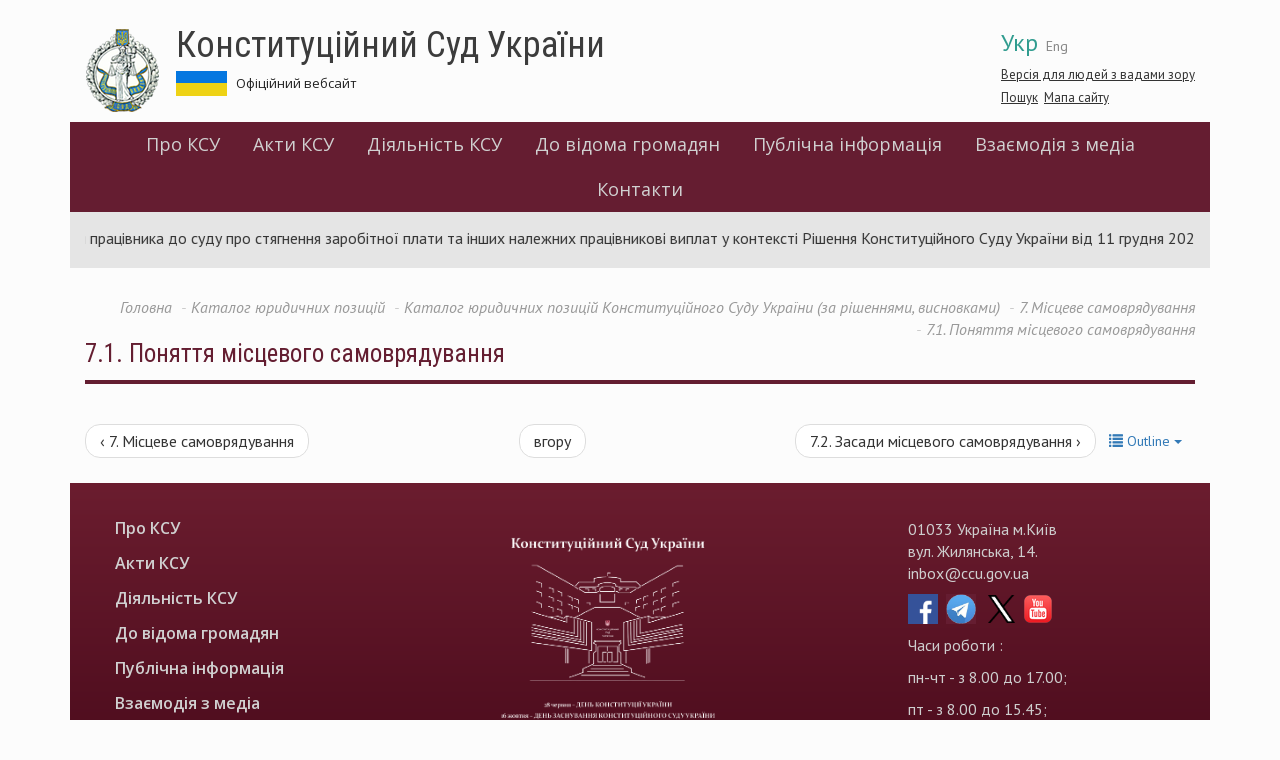

--- FILE ---
content_type: text/html; charset=utf-8
request_url: https://ccu.gov.ua/storinka-knygy/71-ponyattya-miscevogo-samovryaduvannya
body_size: 23853
content:
<!DOCTYPE html>
<html lang="uk" dir="ltr">
<head>
  <link rel="profile" href="http://www.w3.org/1999/xhtml/vocab" />
  <meta charset="utf-8">
  <meta name="viewport" content="width=device-width, initial-scale=1.0">
  <meta http-equiv="Content-Type" content="text/html; charset=utf-8" />
<meta name="Generator" content="Drupal 7 (http://drupal.org)" />
<link rel="canonical" href="/storinka-knygy/71-ponyattya-miscevogo-samovryaduvannya" />
<link rel="shortlink" href="/node/17615" />
<link rel="prev" href="/storinka-knygy/7-misceve-samovryaduvannya" />
<link rel="up" href="/storinka-knygy/7-misceve-samovryaduvannya" />
<link rel="next" href="/storinka-knygy/72-zasady-miscevogo-samovryaduvannya" />
<link rel="shortcut icon" href="https://ccu.gov.ua/sites/default/files/favicon.ico" type="image/vnd.microsoft.icon" />
  <title>7.1. Поняття місцевого самоврядування  | Конституційний Суд України</title>
  <link href='https://fonts.googleapis.com/css?family=Open+Sans:400,600|PT+Sans:400,400italic,700,700italic|Roboto+Condensed:300,400,400italic,700,700italic&subset=latin,cyrillic-ext' rel='stylesheet' type='text/css'>
  <link rel="stylesheet" type="text/css" href="//cdn.jsdelivr.net/npm/slick-carousel@1.8.1/slick/slick.css"/>
  <link rel="stylesheet" href="https://use.fontawesome.com/releases/v5.2.0/css/all.css" integrity="sha384-hWVjflwFxL6sNzntih27bfxkr27PmbbK/iSvJ+a4+0owXq79v+lsFkW54bOGbiDQ" crossorigin="anonymous">
  <style>
@import url("https://ccu.gov.ua/modules/system/system.base.css?rjiup8");
</style>
<style>
@import url("https://ccu.gov.ua/sites/all/modules/contrib/simplenews/simplenews.css?rjiup8");
@import url("https://ccu.gov.ua/sites/all/modules/contrib/date/date_api/date.css?rjiup8");
@import url("https://ccu.gov.ua/sites/all/modules/contrib/date/date_popup/themes/datepicker.1.7.css?rjiup8");
@import url("https://ccu.gov.ua/modules/field/theme/field.css?rjiup8");
@import url("https://ccu.gov.ua/modules/node/node.css?rjiup8");
@import url("https://ccu.gov.ua/sites/all/modules/contrib/youtube/css/youtube.css?rjiup8");
@import url("https://ccu.gov.ua/sites/all/modules/contrib/views/css/views.css?rjiup8");
@import url("https://ccu.gov.ua/sites/all/modules/contrib/ckeditor/css/ckeditor.css?rjiup8");
</style>
<style>
@import url("https://ccu.gov.ua/sites/all/modules/contrib/colorbox/styles/default/colorbox_style.css?rjiup8");
@import url("https://ccu.gov.ua/sites/all/modules/contrib/ctools/css/ctools.css?rjiup8");
@import url("https://ccu.gov.ua/sites/default/files/css/menu_icons.css?rjiup8");
@import url("https://ccu.gov.ua/modules/locale/locale.css?rjiup8");
</style>
<link type="text/css" rel="stylesheet" href="https://cdn.jsdelivr.net/npm/bootstrap@3.3.5/dist/css/bootstrap.css" media="all" />
<link type="text/css" rel="stylesheet" href="https://cdn.jsdelivr.net/npm/@unicorn-fail/drupal-bootstrap-styles@0.0.2/dist/3.3.1/7.x-3.x/drupal-bootstrap.css" media="all" />
<style>
@import url("https://ccu.gov.ua/sites/all/themes/divilon_bootstrap/css/notsass.css?rjiup8");
@import url("https://ccu.gov.ua/sites/all/themes/divilon_bootstrap/css/style.css?rjiup8");
@import url("https://ccu.gov.ua/sites/all/themes/divilon_bootstrap/css/contrast.css?rjiup8");
</style>
  <!-- HTML5 element support for IE6-8 -->
  <!--[if lt IE 9]>
    <script src="//html5shiv.googlecode.com/svn/trunk/html5.js"></script>
  <![endif]-->
  <script src="//ajax.googleapis.com/ajax/libs/jquery/1.10.2/jquery.min.js"></script>
<script>window.jQuery || document.write("<script src='/sites/all/modules/contrib/jquery_update/replace/jquery/1.10/jquery.min.js'>\x3C/script>")</script>
<script src="https://ccu.gov.ua/misc/jquery-extend-3.4.0.js?v=1.10.2"></script>
<script src="https://ccu.gov.ua/misc/jquery.once.js?v=1.2"></script>
<script src="https://ccu.gov.ua/misc/drupal.js?rjiup8"></script>
<script src="https://cdn.jsdelivr.net/npm/bootstrap@3.3.5/dist/js/bootstrap.js"></script>
<script src="https://ccu.gov.ua/sites/default/files/languages/uk_nEVKIXPIuMOKrT1BJm14a4QNP3cU8Z-btJWYl9fJq1c.js?rjiup8"></script>
<script src="https://ccu.gov.ua/sites/all/libraries/colorbox/jquery.colorbox-min.js?rjiup8"></script>
<script src="https://ccu.gov.ua/sites/all/modules/contrib/colorbox/js/colorbox.js?rjiup8"></script>
<script src="https://ccu.gov.ua/sites/all/modules/contrib/colorbox/styles/default/colorbox_style.js?rjiup8"></script>
<script src="https://ccu.gov.ua/sites/all/modules/custom/divilon_theme/divilon_theme.js?rjiup8"></script>
<script src="https://ccu.gov.ua/sites/all/themes/divilon_bootstrap/js/divilon-bootstrap.behaviors.js?rjiup8"></script>
<script>jQuery.extend(Drupal.settings, {"basePath":"\/","pathPrefix":"","ajaxPageState":{"theme":"divilon_bootstrap","theme_token":"MF_7qSiRypgzHfiRiWcIUkzN-ROAYIflRlCS3a4U0Oo","js":{"sites\/all\/themes\/bootstrap\/js\/bootstrap.js":1,"\/\/ajax.googleapis.com\/ajax\/libs\/jquery\/1.10.2\/jquery.min.js":1,"0":1,"misc\/jquery-extend-3.4.0.js":1,"misc\/jquery.once.js":1,"misc\/drupal.js":1,"https:\/\/cdn.jsdelivr.net\/npm\/bootstrap@3.3.5\/dist\/js\/bootstrap.js":1,"public:\/\/languages\/uk_nEVKIXPIuMOKrT1BJm14a4QNP3cU8Z-btJWYl9fJq1c.js":1,"sites\/all\/libraries\/colorbox\/jquery.colorbox-min.js":1,"sites\/all\/modules\/contrib\/colorbox\/js\/colorbox.js":1,"sites\/all\/modules\/contrib\/colorbox\/styles\/default\/colorbox_style.js":1,"sites\/all\/modules\/custom\/divilon_theme\/divilon_theme.js":1,"sites\/all\/themes\/divilon_bootstrap\/js\/divilon-bootstrap.behaviors.js":1},"css":{"modules\/system\/system.base.css":1,"sites\/all\/modules\/contrib\/simplenews\/simplenews.css":1,"sites\/all\/modules\/contrib\/date\/date_api\/date.css":1,"sites\/all\/modules\/contrib\/date\/date_popup\/themes\/datepicker.1.7.css":1,"modules\/field\/theme\/field.css":1,"modules\/node\/node.css":1,"sites\/all\/modules\/contrib\/youtube\/css\/youtube.css":1,"sites\/all\/modules\/contrib\/views\/css\/views.css":1,"sites\/all\/modules\/contrib\/ckeditor\/css\/ckeditor.css":1,"sites\/all\/modules\/contrib\/colorbox\/styles\/default\/colorbox_style.css":1,"sites\/all\/modules\/contrib\/ctools\/css\/ctools.css":1,"public:\/\/css\/menu_icons.css":1,"modules\/locale\/locale.css":1,"https:\/\/cdn.jsdelivr.net\/npm\/bootstrap@3.3.5\/dist\/css\/bootstrap.css":1,"https:\/\/cdn.jsdelivr.net\/npm\/@unicorn-fail\/drupal-bootstrap-styles@0.0.2\/dist\/3.3.1\/7.x-3.x\/drupal-bootstrap.css":1,"sites\/all\/themes\/divilon_bootstrap\/css\/notsass.css":1,"sites\/all\/themes\/divilon_bootstrap\/css\/style.css":1,"sites\/all\/themes\/divilon_bootstrap\/css\/contrast.css":1}},"colorbox":{"opacity":"0.85","current":"{current} \u0437 {total}","previous":"\u00ab \u041f\u043e\u043f\u0435\u0440\u0435\u0434\u043d\u044f","next":"\u041d\u0430\u0441\u0442\u0443\u043f\u043d\u0430 \u00bb","close":"\u0417\u0430\u043a\u0440\u0438\u0442\u0438","maxWidth":"98%","maxHeight":"98%","fixed":true,"mobiledetect":true,"mobiledevicewidth":"480px"},"bootstrap":{"anchorsFix":"0","anchorsSmoothScrolling":"0","formHasError":1,"popoverEnabled":1,"popoverOptions":{"animation":1,"html":0,"placement":"auto top","selector":"","trigger":"click","triggerAutoclose":1,"title":"","content":"","delay":0,"container":"body"},"tooltipEnabled":1,"tooltipOptions":{"animation":1,"html":0,"placement":"auto top","selector":"","trigger":"hover focus","delay":0,"container":"body"}}});</script>
  <script type="text/javascript" src="//cdn.jsdelivr.net/npm/slick-carousel@1.8.1/slick/slick.min.js"></script>
</head>
<body class="html not-front not-logged-in no-sidebars page-node page-node- page-node-17615 node-type-book i18n-uk">

<script>
  (function(i,s,o,g,r,a,m){i['GoogleAnalyticsObject']=r;i[r]=i[r]||function(){
  (i[r].q=i[r].q||[]).push(arguments)},i[r].l=1*new Date();a=s.createElement(o),
  m=s.getElementsByTagName(o)[0];a.async=1;a.src=g;m.parentNode.insertBefore(a,m)
  })(window,document,'script','https://www.google-analytics.com/analytics.js','ga');
  ga('create', 'UA-79720362-1', 'auto');
  ga('send', 'pageview');
</script>

  <div id="skip-link">
    <a href="#main-content" class="element-invisible element-focusable">Перейти до основного матеріалу</a>
  </div>
    <header id="navbar" role="banner" class="navbar container navbar-default">
  <div class="container">
  	<div id="right" class="pull-right">
  		<ul class="language-switcher-locale-url"><li class="uk first active"><a href="/storinka-knygy/71-ponyattya-miscevogo-samovryaduvannya" class="language-link active" xml:lang="uk">Укр</a></li>
<li class="en last"><a href="/en/node/17615" class="language-link" xml:lang="en">Eng</a></li>
</ul>  		<div id="zoom">
  			<button class="openzoom" role="button" aria-label="Версія для людей з вадами зору">Версія для людей з вадами зору</button>
		  	<div class="zoom-panel">
		  		<div class="color">
		  			<button class="wb" role="button" aria-label="Білий та чорний" data-color="wb">WB</button>
		  			<button class="bw" role="button" aria-label="Чорний та білий" data-color="bw">BW</button>
            <br>
		  			<button class="restore" role="button" aria-label="Скинути" data-color="restore">Скинути</button>
		  		</div>
		  		<div class="zoom">
		  			<button class="minus" role="button" aria-label="Мінус" data-zoom="-"><span class="glyphicon glyphicon-minus-sign"></span></button>
		  			<button class="plus" role="button" aria-label="Плюс" data-zoom="+"><span class="glyphicon glyphicon-plus-sign"></span></button>
		  		</div>
		  	</div>
  		</div>
	  	<div class="search">
	  		<a href="/search">Пошук</a>&nbsp;
			<a href="/sitemap">Мапа сайту</a>	  	</div>
  	</div>
    <div class="navbar-header">
              <a class="logo navbar-btn pull-left" href="/" title="Головна">
          <img src="https://ccu.gov.ua/sites/default/files/logo.png" alt="Головна" />
        </a>
      
              <a class="name" href="/" title="Головна">Конституційний Суд України</a>
            	    <p class="slogan">Офіційний вебсайт &nbsp;  &nbsp; <!--a href="http://ccu.gov.ua:8080/">Перехід на попередню версію веб-сайту КСУ</a--></p>
	  
              <button type="button" class="navbar-toggle" data-toggle="collapse" data-target=".navbar-collapse">
          <span class="sr-only">Toggle navigation</span>
          <span class="icon-bar"></span>
          <span class="icon-bar"></span>
          <span class="icon-bar"></span>
        </button>
          </div>

    <div class="header">
    	    </div>

          <div class="navbar-collapse collapse clearfix">
        <nav role="navigation">
            <div class="region region-menu">
    <section id="block-system-main-menu" class="block block-system block-menu clearfix">

      
  <div class="view-content">
  	<ul role="menubar" class="menu nav"><li class="first expanded dropdown" role="none"><a href="/storinka/pro-ksu" role="menuitem">Про КСУ</a><ul class="dropdown-menu" role="menu"><li role="none" class=""><a href="/novyna/konstytuciynyy-sud-ukrayiny-2" role="menuitem">Інформаційна довідка про КСУ</a></li>
<li role="none" class=""><a href="/storinka/yurydychni-dokumenty" role="menuitem">Юридичні документи</a></li>
<li role="none" class=""><a href="/storinka/struktura-ksu" role="menuitem">Структура КСУ</a></li>
<li role="none" class=""><a href="/storinka/suddi-ksu-poperednih-rokiv" role="menuitem">Судді КСУ попередніх років</a></li>
<li role="none" class=""><a href="/publikaciya/sklad-sekretariatu-konstytuciynogo-sudu-ukrayiny" role="menuitem">Секретаріат КСУ</a></li>
</ul></li>
<li class="expanded dropdown" role="none"><a href="/storinka/akty-ksu" role="menuitem">Акти КСУ</a><ul class="dropdown-menu" role="menu"><li role="none" class=""><a href="/storinka/rishennya-konstytuciynogo-sudu-ukrayiny" role="menuitem">Рішення КСУ</a></li>
<li role="none" class=""><a href="/storinka/vysnovky-konstytuciynogo-sudu-ukrayiny" role="menuitem">Висновки КСУ</a></li>
<li role="none" class=""><a href="/storinka/uhvaly-ksu" role="menuitem">Ухвали КСУ</a></li>
<li role="none" class=""><a href="/docs/2022" role="menuitem">Постанови КСУ</a></li>
</ul></li>
<li class="expanded dropdown" role="none"><a href="/storinka/diyalnist-ksu" role="menuitem">Діяльність КСУ</a><ul class="dropdown-menu" role="menu"><li role="none" class=""><a href="/storinka/na-rozglyadi-cudu" role="menuitem">На розгляді Cуду</a></li>
<li role="none" class=""><a href="/category/43" role="menuitem">Порядок денний</a></li>
<li role="none" class=""><a href="/publikaciya/grafik-roboty-organiv-konstytuciynogo-sudu-ukrayiny" role="menuitem">Графік роботи органів КСУ</a></li>
<li role="none" class=""><a href="/storinka/shchorichna-informaciyna-dopovid-ksu" role="menuitem">Щорічна інформаційна доповідь</a></li>
<li role="none" class=""><a href="/storinka/mizhnarodni-zvyazky" role="menuitem">Міжнародні зв’язки</a></li>
<li role="none" class=""><a href="/storinka/naukovo-konsultatyvna-rada-konstytuciynogo-sudu-ukrayiny" role="menuitem">Науково-консультативна рада КСУ</a></li>
<li role="none" class=""><a href="/storinka/asociaciya-suddiv-konstytuciynogo-sudu-ukrayiny" role="menuitem">Асоціація суддів КСУ</a></li>
<li role="none" class=""><a href="/storinka/arhiv-podiy-0" role="menuitem">Архів подій</a></li>
</ul></li>
<li class="expanded dropdown" role="none"><a href="/storinka/do-vidoma" role="menuitem">До відома громадян</a><ul class="dropdown-menu" role="menu"><li role="none" class=""><a href="/storinka/age" role="menuitem">Дорадча група експертів</a></li>
<li role="none" class=""><a href="/storinka/pryyom-gromadyan" role="menuitem">Прийом громадян</a></li>
<li role="none" class=""><a href="/storinka/poryadok-dopusku-do-ksu-0" role="menuitem">Порядок допуску до КСУ</a></li>
<li role="none" class=""><a href="/storinka/konstytuciyna-skarga" role="menuitem">Конституційна скарга</a></li>
<li role="none" class=""><a href="/storinka/konkurs-na-zaynyattya-vakantnoyi-posady-derzhavnoyi-sluzhby" role="menuitem">Конкурс</a></li>
<li role="none" class=""><a href="/storinka/oglyadovi-ekskursiyi-1" role="menuitem">Оглядові екскурсії</a></li>
<li role="none" class=""><a href="/storinka/insha-korysna-informaciya-0" role="menuitem">Інша корисна інформація</a></li>
<li role="none" class=""><a href="/storinka/biblioteka-konstytuciynogo-sudu-ukrayiny-0" role="menuitem">Бібліотека Конституційного Суду України</a></li>
</ul></li>
<li class="expanded dropdown" role="none"><a href="/storinka/publichna-informaciya" role="menuitem">Публічна інформація</a><ul class="dropdown-menu" role="menu"><li role="none" class=""><a href="/storinka/dostup-do-publichnoyi-informaciyi-0" role="menuitem">Доступ до публічної інформації</a></li>
<li role="none" class=""><a href="/storinka/zapobigannya-korupciyi" role="menuitem">Запобігання корупції</a></li>
<li role="none" class=""><a href="/category/1872" role="menuitem">Очищення влади</a></li>
<li role="none" class=""><a href="/storinka/vnutrishniy-audyt-ta-vnutrishniy-kontrol" role="menuitem">Внутрішній аудит та внутрішній контроль</a></li>
<li role="none" class=""><a href="/storinka/diyalnist-golovnogo-rozporyadnyka-byudzhetnyh-koshtiv" role="menuitem">Про бюджет</a></li>
<li role="none" class=""><a href="/storinka/publichni-zakupivli" role="menuitem">Публічні закупівлі</a></li>
<li role="none" class=""><a href="/storinka/strategichne-planuvannya" role="menuitem">Стратегічне планування</a></li>
<li role="none" class=""><a href="/storinka/genderna-rivnist" role="menuitem">Ґендерна рівність</a></li>
</ul></li>
<li class="expanded dropdown" role="none"><a href="/storinka/vzayemodiya-z-media" role="menuitem">Взаємодія з медіа</a><ul class="dropdown-menu" role="menu"><li role="none" class=""><a href="/news" role="menuitem">Новини та події</a></li>
<li role="none" class=""><a href="/anonsy" role="menuitem">Анонси</a></li>
<li role="none" class=""><a href="/storinka/informaciya-dlya-media" role="menuitem">Інформація для медіа</a></li>
<li role="none" class=""><a href="/zmi-pro-ksu" role="menuitem">Медіа про КСУ</a></li>
<li role="none" class=""><a href="/storinka/kontakty-0" role="menuitem">Контакти</a></li>
</ul></li>
<li class="last leaf"><a href="/storinka/kontakty">Контакти</a></li>
</ul>  </div>

</section>  </div>
        </nav>
      </div>
    
		    <div class="marquee row">
	    	  <div class="region region-marquee">
    <section id="block-views-marquee-block" class="block block-views clearfix">

      
  <div class="view-content">
  	<marquee>
        <div class="item-list">    <ul>          <li class="views-row views-row-1 views-row-odd views-row-first">  
          <a href="/bizhuchyy-ryadok/stroky-zvernennya-pracivnyka-do-sudu-pro-styagnennya-zarobitnoyi-platy-ta-inshyh">Строки звернення працівника до суду про стягнення заробітної плати та інших належних працівникові виплат у контексті Рішення Конституційного Суду України від 11 грудня 2025 року № 1-р/2025: 22 січня відбулася тематична онлайн-лекція</a>  </li>
          <li class="views-row views-row-2 views-row-even">  
          <a href="/bizhuchyy-ryadok/sud-pereviryt-na-konstytuciynist-polozhennya-zakonu-shchodo-posylennya-zahystu-prav">Суд перевірить на конституційність положення закону щодо посилення захисту прав добросовісного набувача</a>  </li>
          <li class="views-row views-row-3 views-row-odd">  
          <a href="/bizhuchyy-ryadok/z-dnem-sobornosti-ukrayiny">З Днем Соборності України!</a>  </li>
          <li class="views-row views-row-4 views-row-even">  
          <a href="/bizhuchyy-ryadok/sud-oprylyudnyv-rishennya-u-spravi-shchodo-umov-pensiynogo-zabezpechennya">Суд оприлюднив Рішення у справі щодо умов пенсійного забезпечення державних службовців та посадових осіб місцевого самоврядування</a>  </li>
          <li class="views-row views-row-5 views-row-odd views-row-last">  
          <a href="/bizhuchyy-ryadok/perevedennya-suddi-na-posadu-suddi-do-inshogo-sudu-u-razi-reorganizaciyi-abo">Переведення судді на посаду судді до іншого суду у разі реорганізації або ліквідації суду: Суд розглядає справу за конституційною скаргою Вовка П.В.</a>  </li>
      </ul></div>  </marquee>  </div>

</section>  </div>
	    </div>
      </div>
</header>

<div class="main-container container">
  <div class="col-sm-12">
    <ol class="breadcrumb"><li><a href="/">Головна</a></li>
<li><a href="/storinka-knygy/katalog-yurydychnyh-pozyciy">Каталог юридичних позицій </a></li>
<li><a href="/storinka-knygy/katalog-yurydychnyh-pozyciy-konstytuciynogo-sudu-ukrayiny-za-rishennyamy-vysnovkamy">Каталог юридичних позицій Конституційного Суду України (за рішеннями, висновками)</a></li>
<li><a href="/storinka-knygy/7-misceve-samovryaduvannya">7. Місцеве самоврядування </a></li>
<li class="active">7.1. Поняття місцевого самоврядування </li>
</ol>    <a id="main-content"></a>
              <h1 class="page-header">7.1. Поняття місцевого самоврядування </h1>
              </div>
      
  
  <div class="clearfix">
    
    <section class="col-sm-12">
            
                                        <div class="region region-content">
    <section id="block-system-main" class="block block-system clearfix">

      
  <div class="view-content">
  	<article id="node-17615" class="node node-book clearfix">
      <div id="book-navigation-17216" class="book-navigation">
    <div class="book-toc btn-group pull-right">  <button type="button" class="btn btn-link dropdown-toggle" data-toggle="dropdown"><span class="icon glyphicon glyphicon-list" aria-hidden="true"></span>
 Outline <span class="caret"></span></button><ul class="dropdown-menu" role="menu"><li class="first last expanded" role="presentation"><a href="/storinka-knygy/katalog-yurydychnyh-pozyciy">Каталог юридичних позицій </a><ul class="dropdown-menu" role="menu"><li class="first expanded" role="presentation"><a href="/storinka-knygy/katalog-yurydychnyh-pozyciy-konstytuciynogo-sudu-ukrayiny-za-rishennyamy-vysnovkamy">Каталог юридичних позицій Конституційного Суду України (за рішеннями, висновками)</a><ul class="dropdown-menu" role="menu"><li class="first expanded" role="presentation"><a href="/storinka-knygy/1-konstytuciya-ukrayiny">1. Конституція України </a><ul class="dropdown-menu" role="menu"><li class="first leaf" role="presentation"><a href="/storinka-knygy/11-preambula">1.1. Преамбула </a></li>
<li class="leaf" role="presentation"><a href="/storinka-knygy/12-rozdil-i-zagalni-zasady-statti-1-20">1.2. Розділ I Загальні засади (статті 1 – 20) </a></li>
<li class="leaf" role="presentation"><a href="/storinka-knygy/13-rozdil-ii-prava-svobody-ta-obovyazky-lyudyny-i-gromadyanyna-statti-21-68">1.3. Розділ II Права, свободи та обов’язки людини і громадянина (статті 21 – 68) </a></li>
<li class="leaf" role="presentation"><a href="/storinka-knygy/14-rozdil-iii-vybory-referendum-statti-69-74">1.4. Розділ ІІІ Вибори. Референдум (статті 69 – 74) </a></li>
<li class="leaf" role="presentation"><a href="/storinka-knygy/15-rozdil-iv-verhovna-rada-ukrayiny-statti-75-101">1.5. Розділ IV Верховна Рада України (статті 75 – 101) </a></li>
<li class="leaf" role="presentation"><a href="/storinka-knygy/16-rozdil-v-prezydent-ukrayiny-statti-102-112">1.6. Розділ V Президент України (статті 102 – 112) </a></li>
<li class="leaf" role="presentation"><a href="/storinka-knygy/17-rozdil-vi-kabinet-ministriv-ukrayiny-inshi-organy-vykonavchoyi-vlady-statti-113">1.7. Розділ VI Кабінет Міністрів України. Інші органи виконавчої влади (статті 113 – 120)</a></li>
<li class="leaf" role="presentation"><a href="/storinka-knygy/18-rozdil-vii-prokuratura-statti-121-123">1.8. Розділ VII Прокуратура (статті 121 – 123)  </a></li>
<li class="leaf" role="presentation"><a href="/storinka-knygy/19-rozdil-viii-pravosuddya-statti-124-131-2">1.9. Розділ VIII Правосуддя (статті 124 – 131-2) </a></li>
<li class="leaf" role="presentation"><a href="/storinka-knygy/110-rozdil-ix-terytorialnyy-ustriy-ukrayiny-statti-132-133">1.10. Розділ IX Територіальний устрій України (статті 132 – 133 </a></li>
<li class="leaf" role="presentation"><a href="/storinka-knygy/111-rozdil-x-avtonomna-respublika-krym-statti-134-139">1.11. Розділ X Автономна Республіка Крим (статті 134 – 139) </a></li>
<li class="leaf" role="presentation"><a href="/storinka-knygy/112-rozdil-xi-misceve-samovryaduvannya-statti-140-146">1.12. Розділ XI Місцеве самоврядування (статті 140 – 146) </a></li>
<li class="leaf" role="presentation"><a href="/storinka-knygy/113-rozdil-hii-konstytuciynyy-sud-ukrayiny-statti-147-153">1.13. Розділ ХІІ Конституційний Суд України (статті 147 – 153) </a></li>
<li class="leaf" role="presentation"><a href="/storinka-knygy/114-rozdil-hiii-vnesennya-zmin-do-konstytuciyi-ukrayiny-statti-154-159">1.14. Розділ ХІІІ Внесення змін до Конституції України (статті 154 – 159) </a></li>
<li class="leaf" role="presentation"><a href="/storinka-knygy/115-rozdil-xiv-prykincevi-polozhennya-statti-160-161">1.15. Розділ XIV Прикінцеві положення (статті 160 – 161) </a></li>
<li class="last leaf" role="presentation"><a href="/storinka-knygy/116-rozdil-xv-perehidni-polozhennya">1.16. Розділ XV Перехідні положення </a></li>
</ul></li>
<li class="expanded" role="presentation"><a href="/zagolovok/2-galuzi-prava">2. Галузі права </a><ul class="dropdown-menu" role="menu"><li class="first leaf" role="presentation"><a href="/storinka-knygy/21-administratyvne-pravo">2.1. Адміністративне право</a></li>
<li class="leaf" role="presentation"><a href="/storinka-knygy/22-administratyvne-procesualne-pravo">2.2. Адміністративне процесуальне право</a></li>
<li class="expanded" role="presentation"><a href="/storinka-knygy/23-vyborche-pravo">2.3. Виборче право</a><ul class="dropdown-menu" role="menu"><li class="first expanded" role="presentation"><a href="/storinka-knygy/231-referendum">2.3.1. Референдум</a><ul class="dropdown-menu" role="menu"><li class="first leaf" role="presentation"><a href="/storinka-knygy/2311-vseukrayinskyy-referendum">2.3.1.1. Всеукраїнський референдум</a></li>
<li class="last leaf" role="presentation"><a href="/storinka-knygy/2312-miscevyy-referendum">2.3.1.2. Місцевий референдум</a></li>
</ul></li>
<li class="last expanded" role="presentation"><a href="/storinka-knygy/232-vybory">2.3.2. Вибори</a><ul class="dropdown-menu" role="menu"><li class="first leaf" role="presentation"><a href="/storinka-knygy/2321-vydy-vyboriv">2.3.2.1. Види виборів</a></li>
<li class="leaf" role="presentation"><a href="/storinka-knygy/2322-vyborchi-okrugy">2.3.2.2. Виборчі округи</a></li>
<li class="leaf" role="presentation"><a href="/storinka-knygy/2323-peredvyborchi-operaciyi">2.3.2.3. Передвиборчі операції</a></li>
<li class="leaf" role="presentation"><a href="/storinka-knygy/2324-vyborcha-kampaniya">2.3.2.4. Виборча кампанія</a></li>
<li class="leaf" role="presentation"><a href="/storinka-knygy/2325-golosuvannya-ta-vstanovlennya-rezultativ-vyboriv"> 2.3.2.5. Голосування та встановлення результатів виборів</a></li>
<li class="last leaf" role="presentation"><a href="/storinka-knygy/2326-zvernennya-ta-skargy">2.3.2.6 Звернення та скарги</a></li>
</ul></li>
</ul></li>
<li class="expanded" role="presentation"><a href="/storinka-knygy/24-gospodarske-pravo">2.4. Господарське право</a><ul class="dropdown-menu" role="menu"><li class="first last leaf" role="presentation"><a href="/storinka-knygy/241-korporatyvni-prava">2.4.1. Корпоративні права</a></li>
</ul></li>
<li class="leaf" role="presentation"><a href="/storinka-knygy/25-gospodarske-procesualne-pravo">2.5. Господарське процесуальне право</a></li>
<li class="leaf" role="presentation"><a href="/storinka-knygy/26-ekologichne-pravo">2.6. Екологічне право</a></li>
<li class="leaf" role="presentation"><a href="/storinka-knygy/27-zhytlove-pravo">2.7. Житлове право</a></li>
<li class="leaf" role="presentation"><a href="/storinka-knygy/28-zemelne-pravo">2.8. Земельне право</a></li>
<li class="leaf" role="presentation"><a href="/storinka-knygy/29-konstytuciyne-pravo">2.9. Конституційне право</a></li>
<li class="leaf" role="presentation"><a href="/storinka-knygy/210-kryminalne-pravo-ta-administratyvni-pravoporushennya">2.10. Кримінальне право (та адміністративні правопорушення)</a></li>
<li class="leaf" role="presentation"><a href="/storinka-knygy/211-kryminalne-procesualne-pravo-ta-provadzhennya-u-spravah-pro-administratyvni">2.11. Кримінальне процесуальне право (та провадження у справах про адміністративні правопорушення)</a></li>
<li class="leaf" role="presentation"><a href="/storinka-knygy/212-vypravno-trudove-pravo">2.12. Виправно–трудове право </a></li>
<li class="leaf" role="presentation"><a href="/storinka-knygy/213-mytne-pravo">2.13. Митне право</a></li>
<li class="leaf" role="presentation"><a href="/storinka-knygy/214-morske-pravo">2.14. Морське право</a></li>
<li class="leaf" role="presentation"><a href="/storinka-knygy/215-municypalne-pravo">2.15. Муніципальне право </a></li>
<li class="leaf" role="presentation"><a href="/storinka-knygy/216-notarialne-pravo">2.16. Нотаріальне право</a></li>
<li class="leaf" role="presentation"><a href="/storinka-knygy/217-povitryane-pravo">2.17. Повітряне право </a></li>
<li class="leaf" role="presentation"><a href="/storinka-knygy/218-simeyne-pravo">2.18. Сімейне право </a></li>
<li class="leaf" role="presentation"><a href="/storinka-knygy/219-sudoustriy">2.19. Судоустрій </a></li>
<li class="leaf" role="presentation"><a href="/storinka-knygy/220-trudove-pravo">2.20. Трудове право  </a></li>
<li class="expanded" role="presentation"><a href="/storinka-knygy/221-finansove-pravo">2.21. Фінансове право  </a><ul class="dropdown-menu" role="menu"><li class="first leaf" role="presentation"><a href="/storinka-knygy/2211-bankivske-pravo"> 2.21.1. Банківське право </a></li>
<li class="leaf" role="presentation"><a href="/storinka-knygy/2212-byudzhetne-pravo">2.21.2. Бюджетне право  </a></li>
<li class="last leaf" role="presentation"><a href="/storinka-knygy/2213-podatkove-pravo">2.21.3. Податкове право  </a></li>
</ul></li>
<li class="expanded" role="presentation"><a href="/storinka-knygy/222-cyvilne-pravo">2.22. Цивільне право</a><ul class="dropdown-menu" role="menu"><li class="first last leaf" role="presentation"><a href="/storinka-knygy/2221-korporatyvni-prava">2.22.1. Корпоративні права</a></li>
</ul></li>
<li class="last leaf" role="presentation"><a href="/storinka-knygy/223-cyvilne-procesualne-pravo">2.23. Цивільне процесуальне право </a></li>
</ul></li>
<li class="expanded" role="presentation"><a href="/storinka-knygy/3-osnovy-konstytuciynogo-ladu-zagalni-pryncypy">3. Основи конституційного ладу. Загальні принципи  </a><ul class="dropdown-menu" role="menu"><li class="first expanded" role="presentation"><a href="/storinka-knygy/31-narodovladdya">3.1. Народовладдя </a><ul class="dropdown-menu" role="menu"><li class="first leaf" role="presentation"><a href="/storinka-knygy/311-predstavnycka-demokratiya">  3.1.1. Представницька демократія </a></li>
<li class="leaf" role="presentation"><a href="/storinka-knygy/312-pryama-demokratiya"> 3.1.2. Пряма демократія </a></li>
<li class="last leaf" role="presentation"><a href="/storinka-knygy/313-plyuralistychna-demokratiya-pryncyp-bagatopartiynosti">3.1.3. Плюралістична демократія (принцип багатопартійності)</a></li>
</ul></li>
<li class="expanded" role="presentation"><a href="/storinka-knygy/32-ustanovcha-vlada">3.2. Установча влада</a><ul class="dropdown-menu" role="menu"><li class="first leaf" role="presentation"><a href="/storinka-knygy/321-procedura"> 3.2.1. Процедура </a></li>
<li class="last leaf" role="presentation"><a href="/storinka-knygy/322-mezhi-povnovazhen"> 3.2.2. Межі повноважень </a></li>
</ul></li>
<li class="leaf" role="presentation"><a href="/storinka-knygy/33-nayvyshcha-yurydychna-syla-ta-pryama-diya-norm-konstytuciyi-ukrayiny">3.3. Найвища юридична сила та пряма дія норм Конституції України</a></li>
<li class="leaf" role="presentation"><a href="/storinka-knygy/34-verhovenstvo-prava">3.4. Верховенство права </a></li>
<li class="leaf" role="presentation"><a href="/storinka-knygy/35-diya-normatyvno-pravovogo-akta-v-chasi">3.5. Дія нормативно-правового акта в часі </a></li>
<li class="expanded" role="presentation"><a href="/storinka-knygy/36-atrybuty-derzhavnogo-suverenitetu">3.6. Атрибути державного суверенітету </a><ul class="dropdown-menu" role="menu"><li class="first leaf" role="presentation"><a href="/storinka-knygy/361-derzhavna-mova">3.6.1. Державна мова</a></li>
<li class="last expanded" role="presentation"><a href="/storinka-knygy/362-derzhavni-symvoly">3.6.2. Державні символи </a><ul class="dropdown-menu" role="menu"><li class="first leaf" role="presentation"><a href="/storinka-knygy/3621-derzhavnyy-prapor">3.6.2.1. Державний Прапор </a></li>
<li class="leaf" role="presentation"><a href="/storinka-knygy/3622-derzhavnyy-gimn">3.6.2.2. Державний Гімн </a></li>
<li class="leaf" role="presentation"><a href="/storinka-knygy/3623-derzhavnyy-gerb">3.6.2.3. Державний Герб</a></li>
<li class="last leaf" role="presentation"><a href="/storinka-knygy/3624-stolycya">3.6.2.4. Столиця</a></li>
</ul></li>
</ul></li>
<li class="leaf" role="presentation"><a href="/storinka-knygy/37-yedyne-gromadyanstvo">3.7. Єдине громадянство</a></li>
<li class="leaf" role="presentation"><a href="/storinka-knygy/38-podil-vlady-na-zakonodavchu-vykonavchu-sudovu">3.8. Поділ влади на законодавчу, виконавчу, судову </a></li>
<li class="leaf" role="presentation"><a href="/storinka-knygy/39-misceve-samovryaduvannya-decentralizaciya-vlady">3.9. Місцеве самоврядування. Децентралізація влади </a></li>
<li class="leaf" role="presentation"><a href="/storinka-knygy/310-pryncyp-rivnosti-konstytuciynyh-prav-i-svobod-gromadyan-ukrayiny">3.10. Принцип рівності конституційних прав і свобод громадян України </a></li>
<li class="leaf" role="presentation"><a href="/storinka-knygy/311-pryncyp-nevidchuzhuvanosti-i-neporushnosti-prav-i-svobod-lyudyny">3.11. Принцип невідчужуваності і непорушності прав і свобод людини </a></li>
<li class="leaf" role="presentation"><a href="/storinka-knygy/312-pryncyp-garantovanosti-prav">3.12. Принцип гарантованості прав </a></li>
<li class="leaf" role="presentation"><a href="/storinka-knygy/313-pryncyp-nevycherpnosti-pereliku-prav">3.13. Принцип невичерпності переліку прав </a></li>
<li class="leaf" role="presentation"><a href="/storinka-knygy/314-pryncyp-yednosti-prav-lyudyny-ta-yiyi-obovyazkiv">3.14. Принцип єдності прав людини та її обов’язків </a></li>
<li class="leaf" role="presentation"><a href="/storinka-knygy/315-terytorialni-pryncypy">3.15. Територіальні принципи </a></li>
<li class="last expanded" role="presentation"><a href="/storinka-knygy/316-nacionalna-bezpeka">3.16. Національна безпека </a><ul class="dropdown-menu" role="menu"><li class="first leaf" role="presentation"><a href="/storinka-knygy/3161-voyenna-bezpeka">3.16.1. Воєнна безпека </a></li>
<li class="leaf" role="presentation"><a href="/storinka-knygy/3162-gromadska-bezpeka-i-poryadok">  3.16.2. Громадська безпека і порядок</a></li>
<li class="expanded" role="presentation"><a href="/storinka-knygy/3163-derzhavna-bezpeka">3.16.3. Державна безпека </a><ul class="dropdown-menu" role="menu"><li class="first expanded" role="presentation"><a href="/storinka-knygy/31631-zapobigannya-korupciyi">3.16.3.1. Запобігання корупції</a><ul class="dropdown-menu" role="menu"><li class="first last leaf" role="presentation"><a href="/storinka-knygy/316311-deklaruvannya-dohodiv">3.16.3.1.1. Декларування доходів </a></li>
</ul></li>
<li class="leaf" role="presentation"><a href="/storinka-knygy/31632-ekonomichna-bezpeka">3.16.3.2. Економічна безпека </a></li>
<li class="last leaf" role="presentation"><a href="/storinka-knygy/31633-informaciyna-bezpeka">3.16.3.3. Інформаційна безпека </a></li>
</ul></li>
<li class="last leaf" role="presentation"><a href="/storinka-knygy/3164-zaborona-propagandy-totalitarnyh-rezhymiv">3.16.4. Заборона пропаганди тоталітарних режимів </a></li>
</ul></li>
</ul></li>
<li class="expanded" role="presentation"><a href="/storinka-knygy/4-prava-svobody-i-obovyazky-lyudyny-i-gromadyanyna">4. Права, свободи і обов’язки людини і громадянина </a><ul class="dropdown-menu" role="menu"><li class="first expanded" role="presentation"><a href="/storinka-knygy/41-zagalni-pytannya">4.1. Загальні питання </a><ul class="dropdown-menu" role="menu"><li class="first leaf" role="presentation"><a href="/storinka-knygy/411-subyekty-prav">4.1.1. Суб’єкти прав </a></li>
<li class="leaf" role="presentation"><a href="/storinka-knygy/412-mezhi-ta-obmezhennya-vtruchannya">4.1.2. Межі та обмеження. Втручання </a></li>
<li class="last leaf" role="presentation"><a href="/storinka-knygy/413-pravovi-obtyazhennya">4.1.3. Правові обтяження </a></li>
</ul></li>
<li class="expanded" role="presentation"><a href="/storinka-knygy/42-osobysti-prava-i-svobody">4.2. Особисті права і свободи </a><ul class="dropdown-menu" role="menu"><li class="first leaf" role="presentation"><a href="/storinka-knygy/421-pravo-na-zhyttya">4.2.1. Право на життя </a></li>
<li class="expanded" role="presentation"><a href="/storinka-knygy/422-pravo-na-svobodu-ta-osobystu-nedotorkannist">       4.2.2. Право на свободу та особисту недоторканність </a><ul class="dropdown-menu" role="menu"><li class="first expanded" role="presentation"><a href="/storinka-knygy/4221-obmezhennya-voli"> 4.2.2.1 Обмеження волі </a><ul class="dropdown-menu" role="menu"><li class="first leaf" role="presentation"><a href="/storinka-knygy/42211-aresht">  4.2.2.1.1. Арешт </a></li>
<li class="last leaf" role="presentation"><a href="/storinka-knygy/42212-poperednye-uvyaznennya"> 4.2.2.1.2. Попереднє ув’язнення </a></li>
</ul></li>
<li class="last leaf" role="presentation"><a href="/storinka-knygy/4222-zaborona-prymusovoyi-praci">4.2.2.2. Заборона примусової праці </a></li>
</ul></li>
<li class="leaf" role="presentation"><a href="/storinka-knygy/423-svoboda-peresuvannya">4.2.3. Свобода пересування </a></li>
<li class="leaf" role="presentation"><a href="/storinka-knygy/424-pravo-na-povagu-do-gidnosti">  4.2.4. Право на повагу до гідності </a></li>
<li class="leaf" role="presentation"><a href="/storinka-knygy/425-pravo-na-vilnyy-rozvytok-svoyeyi-osobystosti"> 4.2.5. Право на вільний розвиток своєї особистості </a></li>
<li class="leaf" role="presentation"><a href="/storinka-knygy/426-nedotorkannist-zhytla">4.2.6. Недоторканність житла </a></li>
<li class="expanded" role="presentation"><a href="/storinka-knygy/427-tayemnycya-komunikaciy">4.2.7. Таємниця комунікацій </a><ul class="dropdown-menu" role="menu"><li class="first leaf" role="presentation"><a href="/storinka-knygy/4271-korespondenciya">4.2.7.1. Кореспонденція </a></li>
<li class="leaf" role="presentation"><a href="/storinka-knygy/4272-telefoni-rozmovy">4.2.7.2. Телефоні розмови </a></li>
<li class="last leaf" role="presentation"><a href="/storinka-knygy/4273-elektronnyy-zvyazok">4.2.7.3. Електронний зв’язок </a></li>
</ul></li>
<li class="leaf" role="presentation"><a href="/storinka-knygy/428-pravo-na-nedotorkannist-osobystogo-zhyttya"> 4.2.8. Право на недоторканність особистого життя </a></li>
<li class="leaf" role="presentation"><a href="/storinka-knygy/429-pravo-na-nedotorkannist-simeynogo-zhyttya">  4.2.9. Право на недоторканність сімейного життя </a></li>
<li class="leaf" role="presentation"><a href="/storinka-knygy/4210-svoboda-svitoglyadu-i-virospovidannya">4.2.10. Свобода світогляду і віросповідання</a></li>
<li class="last leaf" role="presentation"><a href="/storinka-knygy/4211-svoboda-dumky-i-slova">4.2.11. Свобода думки і слова </a></li>
</ul></li>
<li class="expanded" role="presentation"><a href="/storinka-knygy/43-gromadyanski-ta-politychni-prava">4.3. Громадянські та політичні права </a><ul class="dropdown-menu" role="menu"><li class="first leaf" role="presentation"><a href="/storinka-knygy/431-pravo-na-informaciyu">4.3.1. Право на інформацію </a></li>
<li class="leaf" role="presentation"><a href="/storinka-knygy/432-pravo-na-svobodu-obyednannya"> 4.3.2. Право на свободу об&#039;єднання </a></li>
<li class="leaf" role="presentation"><a href="/storinka-knygy/433-pravo-na-uchast-v-upravlinni-derzhavnymy-spravamy">4.3.3. Право на участь в управлінні державними справами </a></li>
<li class="leaf" role="presentation"><a href="/storinka-knygy/434-pravo-dostupu-do-derzhavnoyi-sluzhby">4.3.4. Право доступу до державної служби </a></li>
<li class="leaf" role="presentation"><a href="/storinka-knygy/435-pravo-obyraty">  4.3.5. Право обирати </a></li>
<li class="leaf" role="presentation"><a href="/storinka-knygy/436-pravo-buty-obranym"> 4.3.6. Право бути обраним </a></li>
<li class="leaf" role="presentation"><a href="/storinka-knygy/437-pravo-na-myrni-zibrannya">4.3.7. Право на мирні зібрання </a></li>
<li class="leaf" role="presentation"><a href="/storinka-knygy/438-pravo-na-zvernennya-gromadyan">4.3.8. Право на звернення громадян </a></li>
<li class="expanded" role="presentation"><a href="/storinka-knygy/439-pravo-na-sudovyy-zahyst"> 4.3.9. Право на судовий захист</a><ul class="dropdown-menu" role="menu"><li class="first leaf" role="presentation"><a href="/storinka-knygy/4391-dostup-do-sudu">   4.3.9.1. Доступ до суду</a></li>
<li class="leaf" role="presentation"><a href="/storinka-knygy/4392-pravo-buty-zasluhanym">4.3.9.2. Право бути заслуханим </a></li>
<li class="leaf" role="presentation"><a href="/storinka-knygy/4393-pravo-na-dostup-do-informaciyi">4.3.9.3. Право на доступ до інформації </a></li>
<li class="leaf" role="presentation"><a href="/storinka-knygy/4394-publichni-sluhannya">4.3.9.4. Публічні слухання </a></li>
<li class="leaf" role="presentation"><a href="/storinka-knygy/4395-pravo-na-informaciyu-shchodo-rishennya"> 4.3.9.5. Право на інформацію щодо рішення </a></li>
<li class="leaf" role="presentation"><a href="/storinka-knygy/4396-sudochynstvo-protyagom-rozumnogo-stroku">4.3.9.6. Судочинство протягом розумного строку</a></li>
<li class="leaf" role="presentation"><a href="/storinka-knygy/4397-nezalezhnist"> 4.3.9.7. Незалежність</a></li>
<li class="leaf" role="presentation"><a href="/storinka-knygy/4398-neuperedzhenist">4.3.9.8. Неупередженість </a></li>
<li class="leaf" role="presentation"><a href="/storinka-knygy/4399-rivnist-storin"> 4.3.9.9. Рівність сторін </a></li>
<li class="leaf" role="presentation"><a href="/storinka-knygy/43910-vykorystannya-mov">4.3.9.10. Використання мов</a></li>
<li class="leaf" role="presentation"><a href="/storinka-knygy/43911-prezumpciya-nevynuvatosti">4.3.9.11. Презумпція невинуватості </a></li>
<li class="leaf" role="presentation"><a href="/storinka-knygy/43912-pravo-movchaty"> 4.3.9.12. Право мовчати </a></li>
<li class="leaf" role="presentation"><a href="/storinka-knygy/43913-pravo-na-informaciyu-shchodo-prychyn-zatrymannya">  4.3.9.13. Право на інформацію щодо причин затримання</a></li>
<li class="leaf" role="presentation"><a href="/storinka-knygy/43914-pravo-na-informaciyu-shchodo-zvynuvachen"> 4.3.9.14. Право на інформацію щодо звинувачень </a></li>
<li class="leaf" role="presentation"><a href="/storinka-knygy/43915-pravo-na-dostatniy-chas-i-zdatnist-dlya-pidgotovky-spravy">4.3.9.15. Право на достатній час і здатність для підготовки справи </a></li>
<li class="leaf" role="presentation"><a href="/storinka-knygy/43916-pravo-na-dopyt-svidkiv">4.3.9.16. Право на допит свідків </a></li>
<li class="leaf" role="presentation"><a href="/storinka-knygy/43917-pryncyp-ne-bis-idem">4.3.9.17. Принцип ne bis in idem</a></li>
<li class="leaf" role="presentation"><a href="/storinka-knygy/43918-prava-zhertv-zlochynu">4.3.9.18. Права жертв злочину </a></li>
<li class="leaf" role="presentation"><a href="/storinka-knygy/43919-pryncyp-zastosuvannya-naybilsh-spryyatlyvogo-zakonu">  4.3.9.19. Принцип застосування найбільш сприятливого закону </a></li>
<li class="leaf" role="presentation"><a href="/storinka-knygy/43920-pravo-na-kompensaciyu-za-zbytky-sprychyneni-derzhavoyu">4.3.9.20. Право на компенсацію за збитки, спричинені державою </a></li>
<li class="leaf" role="presentation"><a href="/storinka-knygy/43921-neretroaktyvnist-zakonu"> 4.3.9.21. Неретроактивність закону </a></li>
<li class="last leaf" role="presentation"><a href="/storinka-knygy/43922-pravo-na-obgruntovane-sudove-rishennya-vypravlennya-pomylok-toshcho">4.3.9.22. Право на обгрунтоване судове рішення (виправлення помилок тощо) </a></li>
</ul></li>
<li class="leaf" role="presentation"><a href="/storinka-knygy/4310-pravo-na-pravovu-dopomogu">  4.3.10. Право на правову допомогу</a></li>
<li class="leaf" role="presentation"><a href="/storinka-knygy/4311-prava-dytyny"> 4.3.11. Права дитини </a></li>
<li class="leaf" role="presentation"><a href="/storinka-knygy/4312-prava-menshyn-ta-osib-yaki-do-nyh-nalezhat">4.3.12. Права меншин та осіб, які до них належать </a></li>
<li class="leaf" role="presentation"><a href="/storinka-knygy/4313-pravo-movnogo-samovyznachennya">4.3.13. Право мовного самовизначення </a></li>
<li class="last expanded" role="presentation"><a href="/storinka-knygy/4314-pravo-vlasnosti">   4.3.14. Право власності </a><ul class="dropdown-menu" role="menu"><li class="first leaf" role="presentation"><a href="/storinka-knygy/43141-ekspropriaciya">4.3.14.1. Експропріація </a></li>
<li class="leaf" role="presentation"><a href="/storinka-knygy/43142-nacionalizaciya">4.3.14.2. Націоналізація </a></li>
<li class="leaf" role="presentation"><a href="/storinka-knygy/43143-inshi-obmezhennya">4.3.14.3. Інші обмеження</a></li>
<li class="leaf" role="presentation"><a href="/storinka-knygy/43144-pryvatyzaciya">  4.3.14.4. Приватизація </a></li>
<li class="last leaf" role="presentation"><a href="/storinka-knygy/43145-korporatyvni-prava">4.3.14.5. Корпоративні права </a></li>
</ul></li>
</ul></li>
<li class="expanded" role="presentation"><a href="/storinka-knygy/44-ekonomichni-socialni-ta-kulturni-prava">4.4. Економічні, соціальні та культурні права </a><ul class="dropdown-menu" role="menu"><li class="first leaf" role="presentation"><a href="/storinka-knygy/441-pravo-vlasnosti-na-rezultaty-svoyeyi-intelektualnoyi-tvorchoyi-diyalnosti">4.4.1. Право власності на результати своєї інтелектуальної, творчої діяльності </a></li>
<li class="leaf" role="presentation"><a href="/storinka-knygy/442-pravo-na-pidpryyemnycku-diyalnist">4.4.2. Право на підприємницьку діяльність </a></li>
<li class="leaf" role="presentation"><a href="/storinka-knygy/443-pravo-na-pracyu">4.4.3. Право на працю </a></li>
<li class="leaf" role="presentation"><a href="/storinka-knygy/444-pravo-na-strayk">4.4.4. Право на страйк </a></li>
<li class="leaf" role="presentation"><a href="/storinka-knygy/445-pravo-na-vidpochynok">4.4.5. Право на відпочинок </a></li>
<li class="expanded" role="presentation"><a href="/storinka-knygy/446-pravo-na-socialnyy-zahyst">4.4.6. Право на соціальний захист</a><ul class="dropdown-menu" role="menu"><li class="first leaf" role="presentation"><a href="/storinka-knygy/4461-pensiyi"> 4.4.6.1. Пенсії </a></li>
<li class="leaf" role="presentation"><a href="/storinka-knygy/4462-vnaslidok-chornobylskoyi-katastrofy">4.4.6.2. Внаслідок Чорнобильської катастрофи </a></li>
<li class="last leaf" role="presentation"><a href="/storinka-knygy/4463-derzhavna-dopomoga">4.4.6.3. Державна допомога</a></li>
</ul></li>
<li class="leaf" role="presentation"><a href="/storinka-knygy/447-pravo-na-zhytlo">4.4.7. Право на житло </a></li>
<li class="leaf" role="presentation"><a href="/storinka-knygy/448-pravo-na-dostatniy-zhyttyevyy-riven">4.4.8. Право на достатній життєвий рівень</a></li>
<li class="leaf" role="presentation"><a href="/storinka-knygy/449-pravo-na-ohoronu-zdorovya">4.4.9. Право на охорону здоров’я </a></li>
<li class="leaf" role="presentation"><a href="/storinka-knygy/4410-pravo-na-bezpechne-dlya-zhyttya-i-zdorovya-dovkillya">4.4.10. Право на безпечне для життя і здоров’я довкілля </a></li>
<li class="leaf" role="presentation"><a href="/storinka-knygy/4411-pravo-vilnogo-dostupu-do-informaciyi-pro-stan-dovkillya">4.4.11. Право вільного доступу до інформації про стан довкілля </a></li>
<li class="leaf" role="presentation"><a href="/storinka-knygy/4412-pravo-na-osvitu">4.4.12. Право на освіту </a></li>
<li class="leaf" role="presentation"><a href="/storinka-knygy/4413-svoboda-tvorchosti">4.4.13. Свобода творчості </a></li>
<li class="leaf" role="presentation"><a href="/storinka-knygy/4414-pravo-na-rezultaty-svoyeyi-intelektualnoyi-tvorchoyi-diyalnosti">4.4.14. Право на результати своєї інтелектуальної, творчої діяльності </a></li>
<li class="leaf" role="presentation"><a href="/storinka-knygy/4415-pravo-na-kompensaciyu-zbytkiv-zavdanyh-derzhavoyu">4.4.15. Право на компенсацію збитків, завданих державою </a></li>
<li class="last leaf" role="presentation"><a href="/storinka-knygy/4416-pravo-znaty-svoyi-prava-i-obovyazky">4.4.16. Право знати свої права і обов’язки </a></li>
</ul></li>
<li class="last expanded" role="presentation"><a href="/storinka-knygy/45-obovyazky-lyudyny-i-gromadyanyna">4.5. Обов’язки людини і громадянина </a><ul class="dropdown-menu" role="menu"><li class="first leaf" role="presentation"><a href="/storinka-knygy/451-zahyst-vitchyzny">4.5.1. Захист Вітчизни </a></li>
<li class="leaf" role="presentation"><a href="/storinka-knygy/452-shanuvannya-derzhavnyh-symvoliv">4.5.2. Шанування державних символів </a></li>
<li class="leaf" role="presentation"><a href="/storinka-knygy/453-nezapodiyannya-shkody-pryrodi-kulturniy-spadshchyni">4.5.3. Незаподіяння шкоди природі, культурній спадщині </a></li>
<li class="leaf" role="presentation"><a href="/storinka-knygy/454-splata-podatkiv-i-zboriv"> 4.5.4. Сплата податків і зборів</a></li>
<li class="leaf" role="presentation"><a href="/storinka-knygy/455-doderzhannya-konstytuciyi-ukrayiny-ta-zakoniv-ukrayiny">4.5.5. Додержання Конституції України та законів України </a></li>
<li class="last leaf" role="presentation"><a href="/storinka-knygy/456-neposyagannya-na-prava-i-svobody-chest-i-gidnist-inshyh-lyudey">4.5.6. Непосягання на права і свободи, честь і гідність інших людей </a></li>
</ul></li>
</ul></li>
<li class="expanded" role="presentation"><a href="/storinka-knygy/5-organizaciya-derzhavnoyi-vlady">5. Організація державної влади </a><ul class="dropdown-menu" role="menu"><li class="first expanded" role="presentation"><a href="/storinka-knygy/51-verhovna-rada-ukrayiny">5.1. Верховна Рада України </a><ul class="dropdown-menu" role="menu"><li class="first leaf" role="presentation"><a href="/storinka-knygy/511-sklad-vr-ukrayiny">5.1.1. Склад ВР України</a></li>
<li class="leaf" role="presentation"><a href="/storinka-knygy/512-povnovazhennya-ta-funkciyi-vr-ukrayiny">  5.1.2. Повноваження та функції ВР України</a></li>
<li class="leaf" role="presentation"><a href="/storinka-knygy/513-vybory-narodnyh-deputativ-ukrayiny">5.1.3. Вибори народних депутатів України </a></li>
<li class="expanded" role="presentation"><a href="/storinka-knygy/514-narodni-deputaty-ukrayiny">5.1.4. Народні депутати України</a><ul class="dropdown-menu" role="menu"><li class="first leaf" role="presentation"><a href="/storinka-knygy/5141-status">  5.1.4.1. Статус</a></li>
<li class="leaf" role="presentation"><a href="/storinka-knygy/5142-deputatska-nedotorkannist"> 5.1.4.2. Депутатська недоторканність</a></li>
<li class="leaf" role="presentation"><a href="/storinka-knygy/5143-garantiyi-diyalnosti">5.1.4.3. Гарантії діяльності</a></li>
<li class="last leaf" role="presentation"><a href="/storinka-knygy/5144-zapyty-ta-zvernennya-narodnyh-deputativ-ukrayiny">5.1.4.4. Запити та звернення народних депутатів України</a></li>
</ul></li>
<li class="expanded" role="presentation"><a href="/storinka-knygy/515-organizaciya-vr-ukrayiny-ta-yiyi-roboty">5.1.5. Організація ВР України та її роботи</a><ul class="dropdown-menu" role="menu"><li class="first leaf" role="presentation"><a href="/storinka-knygy/5151-sesiyi"> 5.1.5.1. Сесії</a></li>
<li class="leaf" role="presentation"><a href="/storinka-knygy/5152-plenarni-zasidannya">5.1.5.2. Пленарні засідання</a></li>
<li class="leaf" role="presentation"><a href="/storinka-knygy/5153-golova-vr-ukrayiny"> 5.1.5.3. Голова ВР України </a></li>
<li class="expanded" role="presentation"><a href="/storinka-knygy/5154-komisiyi">5.1.5.4. Комісії</a><ul class="dropdown-menu" role="menu"><li class="first leaf" role="presentation"><a href="/storinka-knygy/51541-postiyni-komisiyi">5.1.5.4.1. Постійні комісії</a></li>
<li class="last leaf" role="presentation"><a href="/storinka-knygy/51542-tymchasovi-specialni"> 5.1.5.4.2. Тимчасові спеціальні </a></li>
</ul></li>
<li class="leaf" role="presentation"><a href="/storinka-knygy/5155-frakciyi">  5.1.5.5. Фракції </a></li>
<li class="leaf" role="presentation"><a href="/storinka-knygy/5156-koaliciya-deputatskyh-frakciy">  5.1.5.6. Коаліція депутатських фракцій</a></li>
<li class="last leaf" role="presentation"><a href="/storinka-knygy/5157-komitety"> 5.1.5.7. Комітети </a></li>
</ul></li>
<li class="leaf" role="presentation"><a href="/storinka-knygy/516-reglament-vr-ukrayiny"> 5.1.6. Регламент ВР України</a></li>
<li class="expanded" role="presentation"><a href="/storinka-knygy/517-zakonodavchyy-proces">5.1.7. Законодавчий процес</a><ul class="dropdown-menu" role="menu"><li class="first leaf" role="presentation"><a href="/storinka-knygy/5171-zakonodavcha-iniciatyva"> 5.1.7.1. Законодавча ініціатива </a></li>
<li class="leaf" role="presentation"><a href="/storinka-knygy/5172-kvorum"> 5.1.7.2. Кворум </a></li>
<li class="leaf" role="presentation"><a href="/storinka-knygy/5173-bilshist">5.1.7.3. Більшість </a></li>
<li class="leaf" role="presentation"><a href="/storinka-knygy/5174-pravo-vnesennya-dopovnen">5.1.7.4. Право внесення доповнень </a></li>
<li class="leaf" role="presentation"><a href="/storinka-knygy/5175-vydy-aktiv"> 5.1.7.5. Види актів </a></li>
<li class="leaf" role="presentation"><a href="/storinka-knygy/5176-oficiyne-oprylyudnennya"> 5.1.7.6. Офіційне оприлюднення </a></li>
<li class="leaf" role="presentation"><a href="/storinka-knygy/5177-nabrannya-chynnosti-aktom">5.1.7.7. Набрання чинності актом</a></li>
<li class="leaf" role="presentation"><a href="/storinka-knygy/5178-vtrata-chynnosti-aktom-pravovi-naslidky">5.1.7.8. Втрата чинності актом. Правові наслідки </a></li>
<li class="last expanded" role="presentation"><a href="/storinka-knygy/5179-vymogy-do-zakonu-naslidky-yih-nedotrymannya">5.1.7.9 Вимоги до закону. Наслідки їх недотримання.</a><ul class="dropdown-menu" role="menu"><li class="first last leaf" role="presentation"><a href="/storinka-knygy/51791-kryminalnyy-ta-kryminalno-procesualnyy">5.1.7.9.1. Кримінальний та кримінально-процесуальний </a></li>
</ul></li>
</ul></li>
<li class="leaf" role="presentation"><a href="/storinka-knygy/518-akty-vr-ukrayiny">5.1.8. Акти ВР України </a></li>
<li class="expanded" role="presentation"><a href="/storinka-knygy/519-pytannya-shcho-rozglyadayutsya-za-specialnymy-proceduramy">5.1.9. Питання, що розглядаються за спеціальними процедурами </a><ul class="dropdown-menu" role="menu"><li class="first leaf" role="presentation"><a href="/storinka-knygy/5191-zakonoproekty-pro-vnesennya-zmin-do-konstytuciyi-ukrayiny">5.1.9.1. Законопроекти про внесення змін до Конституції України </a></li>
<li class="leaf" role="presentation"><a href="/storinka-knygy/5192-derzhavnyy-byudzhet-ukrayiny">5.1.9.2. Державний бюджет України </a></li>
<li class="leaf" role="presentation"><a href="/storinka-knygy/5193-dostrokove-prypynennya-povnovazhen-glavy-derzhavy">5.1.9.3. Дострокове припинення повноважень глави держави</a></li>
<li class="leaf" role="presentation"><a href="/storinka-knygy/5194-nadannya-zgody-na-obovyazkovist-mizhnarodnyh-dogovoriv">5.1.9.4. Надання згоди на обов’язковість міжнародних договорів </a></li>
<li class="last leaf" role="presentation"><a href="/storinka-knygy/5195-vvedennya-voyennogo-chy-nadzvychaynogo-stanu">5.1.9.5. Введення воєнного чи надзвичайного стану </a></li>
</ul></li>
<li class="leaf" role="presentation"><a href="/storinka-knygy/5110-parlamentskyy-kontrol"> 5.1.10. Парламентський контроль </a></li>
<li class="leaf" role="presentation"><a href="/storinka-knygy/5111-politychni-partiyi">5.1.11. Політичні партії </a></li>
<li class="last expanded" role="presentation"><a href="/storinka-knygy/5112-upovnovazhenyy-vr-ukrayiny-z-prav-lyudyny"> 5.1.12. Уповноважений ВР України з прав людини </a><ul class="dropdown-menu" role="menu"><li class="first leaf" role="presentation"><a href="/storinka-knygy/51121-pryznachennya">5.1.12.1. Призначення </a></li>
<li class="expanded" role="presentation"><a href="/storinka-knygy/51122-garantiyi-nezalezhnosti"> 5.1.12.2. Гарантії незалежності </a><ul class="dropdown-menu" role="menu"><li class="first leaf" role="presentation"><a href="/storinka-knygy/511221-tryvalist-mandatu">5.1.12.2.1. Тривалість мандату </a></li>
<li class="leaf" role="presentation"><a href="/storinka-knygy/511222-nesumisnist"> 5.1.12.2.2. Несумісність</a></li>
<li class="last leaf" role="presentation"><a href="/storinka-knygy/511223-imunitety">5.1.12.2.3. Імунітети</a></li>
</ul></li>
<li class="leaf" role="presentation"><a href="/storinka-knygy/51123-povnovazhennya"> 5.1.12.3. Повноваження</a></li>
<li class="last leaf" role="presentation"><a href="/storinka-knygy/51124-organizaciya-diyalnosti"> 5.1.12.4. Організація діяльності </a></li>
</ul></li>
</ul></li>
<li class="expanded" role="presentation"><a href="/storinka-knygy/52-prezydent-ukrayiny">5.2. Президент України </a><ul class="dropdown-menu" role="menu"><li class="first expanded" role="presentation"><a href="/storinka-knygy/521-poryadok-obrannya-ta-prypynennya-povnovazhen">  5.2.1. Порядок обрання та припинення повноважень </a><ul class="dropdown-menu" role="menu"><li class="first leaf" role="presentation"><a href="/storinka-knygy/5211-vymogy-do-kandydata-na-post-prezydenta-ukrayiny">5.2.1.1. Вимоги до кандидата на пост Президента України</a></li>
<li class="leaf" role="presentation"><a href="/storinka-knygy/5212-vstup-na-posadu"> 5.2.1.2. Вступ на посаду </a></li>
<li class="leaf" role="presentation"><a href="/storinka-knygy/5213-tryvalist-perebuvannya-na-posadi"> 5.2.1.3. Тривалість перебування на посаді </a></li>
<li class="leaf" role="presentation"><a href="/storinka-knygy/5214-nemozhlyvist-vykonuvaty-obovyazky"> 5.2.1.4. Неможливість виконувати обов’язки </a></li>
<li class="leaf" role="presentation"><a href="/storinka-knygy/5215-zakinchennya-terminu-perebuvannya-na-posadi"> 5.2.1.5. Закінчення терміну перебування на посаді </a></li>
<li class="last leaf" role="presentation"><a href="/storinka-knygy/5216-obmezhenist-kilkosti-mandativ">5.2.1.6. Обмеженість кількості мандатів </a></li>
</ul></li>
<li class="expanded" role="presentation"><a href="/storinka-knygy/522-povnovazhennya-ta-funkciyi"> 5.2.2. Повноваження та функції </a><ul class="dropdown-menu" role="menu"><li class="first leaf" role="presentation"><a href="/storinka-knygy/5221-vidnosyny-z-organamy-zakonodavchoyi-vlady">  5.2.2.1. Відносини з органами законодавчої влади </a></li>
<li class="leaf" role="presentation"><a href="/storinka-knygy/5222-vidnosyny-z-organamy-vykonavchoyi-vlady">  5.2.2.2. Відносини з органами виконавчої влади </a></li>
<li class="leaf" role="presentation"><a href="/storinka-knygy/5223-vidnosyny-z-organamy-sudovoyi-vlady"> 5.2.2.3. Відносини з органами судової влади </a></li>
<li class="leaf" role="presentation"><a href="/storinka-knygy/5224-promulgaciya-zakoniv"> 5.2.2.4. Промульгація законів </a></li>
<li class="leaf" role="presentation"><a href="/storinka-knygy/5225-mizhnarodni-vidnosyny"> 5.2.2.5. Міжнародні відносини </a></li>
<li class="last leaf" role="presentation"><a href="/storinka-knygy/5226-pravo-veto-shchodo-zakoniv">5.2.2.6. Право вето щодо законів </a></li>
</ul></li>
<li class="expanded" role="presentation"><a href="/storinka-knygy/523-nedotorkannist-prezydenta-ukrayiny"> 5.2.3. Недоторканність Президента України </a><ul class="dropdown-menu" role="menu"><li class="first last expanded" role="presentation"><a href="/storinka-knygy/5231-yurydychna-vidpovidalnist">5.2.3.1. Юридична відповідальність </a><ul class="dropdown-menu" role="menu"><li class="first leaf" role="presentation"><a href="/storinka-knygy/52311-imunitety">5.2.3.1.1. Імунітети </a></li>
<li class="leaf" role="presentation"><a href="/storinka-knygy/52312-cyvilna-vidpovidalnist">5.2.3.1.2. Цивільна відповідальність </a></li>
<li class="last leaf" role="presentation"><a href="/storinka-knygy/52313-kryminalna-vidpovidalnist">5.2.3.1.3. Кримінальна відповідальність </a></li>
</ul></li>
</ul></li>
<li class="leaf" role="presentation"><a href="/storinka-knygy/524-akty-ta-diyi-prezydenta-ukrayiny">5.2.4. Акти та дії Президента України </a></li>
<li class="last leaf" role="presentation"><a href="/storinka-knygy/525-impichment">5.2.5. Імпічмент</a></li>
</ul></li>
<li class="expanded" role="presentation"><a href="/storinka-knygy/53-kabinet-ministriv-ukrayiny">5.3. Кабінет Міністрів України </a><ul class="dropdown-menu" role="menu"><li class="first leaf" role="presentation"><a href="/storinka-knygy/531-poryadok-formuvannya-ta-sklad-km-ukrayiny">5.3.1. Порядок формування та склад КМ України </a></li>
<li class="leaf" role="presentation"><a href="/storinka-knygy/532-povnovazhennya-ta-funkciyi-km-ukrayiny">5.3.2. Повноваження та функції КМ України </a></li>
<li class="leaf" role="presentation"><a href="/storinka-knygy/533-poryadok-roboty-ta-organizaciya-km-ukrayiny">5.3.3. Порядок роботи та організація КМ України </a></li>
<li class="last leaf" role="presentation"><a href="/storinka-knygy/534-vidstavka-uryadu">5.3.4. Відставка Уряду </a></li>
</ul></li>
<li class="expanded" role="presentation"><a href="/storinka-knygy/54-inshi-organy-vykonavchoyi-vlady">5.4. Інші органи виконавчої влади </a><ul class="dropdown-menu" role="menu"><li class="first leaf" role="presentation"><a href="/storinka-knygy/541-fond-derzhavnogo-mayna">5.4.1. Фонд державного майна </a></li>
<li class="leaf" role="presentation"><a href="/storinka-knygy/542-derzhavna-fiskalna-sluzhba-ranishe-dps">5.4.2. Державна фіскальна служба (раніше – ДПС) </a></li>
<li class="leaf" role="presentation"><a href="/storinka-knygy/543-organy-derzhavnoyi-vykonavchoyi-sluzhby">5.4.3. Органи державної виконавчої служби </a></li>
<li class="last leaf" role="presentation"><a href="/storinka-knygy/544-ministerstvo-zakordonnyh-sprav">5.4.4. Міністерство закордонних справ </a></li>
</ul></li>
<li class="expanded" role="presentation"><a href="/storinka-knygy/55-sudova-vlada">5.5. Судова влада </a><ul class="dropdown-menu" role="menu"><li class="first expanded" role="presentation"><a href="/storinka-knygy/551-sudova-systema-ukrayiny"> 5.5.1. Судова система України </a><ul class="dropdown-menu" role="menu"><li class="first leaf" role="presentation"><a href="/storinka-knygy/5511-organ-verhovnoyi-yurysdykciyi"> 5.5.1.1. Орган верховної юрисдикції </a></li>
<li class="leaf" role="presentation"><a href="/storinka-knygy/5512-organ-zagalnoyi-yurysdykciyi">  5.5.1.2. Орган загальної юрисдикції </a></li>
<li class="leaf" role="presentation"><a href="/storinka-knygy/5513-organy-administratyvnoyi-yurysdykciyi">  5.5.1.3. Органи адміністративної юрисдикції </a></li>
<li class="leaf" role="presentation"><a href="/storinka-knygy/5514-organy-finansovoyi-yurysdykciyi">5.5.1.4. Органи фінансової юрисдикції </a></li>
<li class="leaf" role="presentation"><a href="/storinka-knygy/5515-organy-viyskovoyi-yurysdykciyi"> 5.5.1.5. Органи військової юрисдикції </a></li>
<li class="leaf" role="presentation"><a href="/storinka-knygy/5516-organy-vyklyuchnoyi-yurysdykciyi">5.5.1.6. Органи виключної юрисдикції </a></li>
<li class="leaf" role="presentation"><a href="/storinka-knygy/5517-organy-gospodarskoyi-yurysdykciyi">5.5.1.7. Органи господарської юрисдикції </a></li>
<li class="last leaf" role="presentation"><a href="/storinka-knygy/5518-inshi-sudovi-organy">5.5.1.8. Інші судові органи </a></li>
</ul></li>
<li class="expanded" role="presentation"><a href="/storinka-knygy/552-pravovyy-status-suddi">5.5.2. Правовий статус судді </a><ul class="dropdown-menu" role="menu"><li class="first leaf" role="presentation"><a href="/storinka-knygy/5521-kvalifikaciya">5.5.2.1. Кваліфікація </a></li>
<li class="leaf" role="presentation"><a href="/storinka-knygy/5522-pryznachennya-obrannya"> 5.5.2.2. Призначення. Обрання </a></li>
<li class="leaf" role="presentation"><a href="/storinka-knygy/5523-tryvalist-povnovazhen-zakinchennya-stroku-povnovazhen">5.5.2.3. Тривалість повноважень. Закінчення строку повноважень </a></li>
<li class="leaf" role="presentation"><a href="/storinka-knygy/5524-zvilnennya-vidstavka"> 5.5.2.4. Звільнення. Відставка</a></li>
<li class="leaf" role="presentation"><a href="/storinka-knygy/5525-materialnyy-ta-socialnyy-zahyst"> 5.5.2.5. Матеріальний та соціальний захист </a></li>
<li class="expanded" role="presentation"><a href="/storinka-knygy/5526-status"> 5.5.2.6. Статус </a><ul class="dropdown-menu" role="menu"><li class="first leaf" role="presentation"><a href="/storinka-knygy/55261-nesumisnist"> 5.5.2.6.1. Несумісність </a></li>
<li class="leaf" role="presentation"><a href="/storinka-knygy/55262-dyscyplina">5.5.2.6.2. Дисципліна </a></li>
<li class="leaf" role="presentation"><a href="/storinka-knygy/55263-nezminyuvanist"> 5.5.2.6.3. Незмінюваність </a></li>
<li class="leaf" role="presentation"><a href="/storinka-knygy/55264-nezalezhnist">  5.5.2.6.4. Незалежність </a></li>
<li class="leaf" role="presentation"><a href="/storinka-knygy/55265-nedotorkannist"> 5.5.2.6.5. Недоторканність </a></li>
<li class="last leaf" role="presentation"><a href="/storinka-knygy/55266-konkurs-ocinyuvannya">5.5.2.6.6. Конкурс. Оцінювання.</a></li>
</ul></li>
<li class="last expanded" role="presentation"><a href="/storinka-knygy/5527-obovyazky-suddi"> 5.5.2.7. Обов’язки судді</a><ul class="dropdown-menu" role="menu"><li class="first last leaf" role="presentation"><a href="/storinka-knygy/55271-prysyaga-suddi"> 5.5.2.7.1. Присяга судді </a></li>
</ul></li>
</ul></li>
<li class="leaf" role="presentation"><a href="/storinka-knygy/553-zasady-sudochynstva"> 5.5.3. Засади судочинства</a></li>
<li class="leaf" role="presentation"><a href="/storinka-knygy/554-rozglyad-sprav"> 5.5.4. Розгляд справ</a></li>
<li class="leaf" role="presentation"><a href="/storinka-knygy/555-movy-u-sudovomu-procesi">  5.5.5. Мови у судовому процесі </a></li>
<li class="leaf" role="presentation"><a href="/storinka-knygy/556-vykonannya-rishen-sudu">5.5.6. Виконання рішень суду </a></li>
<li class="leaf" role="presentation"><a href="/storinka-knygy/557-finansuvannya-sudiv"> 5.5.7. Фінансування судів</a></li>
<li class="leaf" role="presentation"><a href="/storinka-knygy/558-aparat-sudu"> 5.5.8. Апарат суду </a></li>
<li class="leaf" role="presentation"><a href="/storinka-knygy/559-vyshcha-rada-pravosuddya-vyshcha-rada-yustyciyi">5.5.9. Вища рада правосуддя. (Вища рада юстиції) </a></li>
<li class="leaf" role="presentation"><a href="/storinka-knygy/5510-derzhavna-sudova-administraciya-ukrayiny">5.5.10. Державна судова адміністрація України </a></li>
<li class="leaf" role="presentation"><a href="/storinka-knygy/5511-vyshcha-kvalifikaciyna-komisiya-suddi">5.5.11. Вища кваліфікаційна комісія судді </a></li>
<li class="last expanded" role="presentation"><a href="/storinka-knygy/5512-suddivske-samovryaduvannya">5.5.12. Суддівське самоврядування </a><ul class="dropdown-menu" role="menu"><li class="first leaf" role="presentation"><a href="/storinka-knygy/55121-konferenciyi-ta-zbory-suddiv">5.5.12.1. Конференції та збори суддів </a></li>
<li class="leaf" role="presentation"><a href="/storinka-knygy/55122-zyizd-suddiv"> 5.5.12.2. З’їзд суддів </a></li>
<li class="last leaf" role="presentation"><a href="/storinka-knygy/55123-rada-suddiv"> 5.5.12.3. Рада суддів </a></li>
</ul></li>
</ul></li>
<li class="expanded" role="presentation"><a href="/storinka-knygy/56-konstytuciynyy-sud-ukrayiny">5.6. Конституційний Суд України </a><ul class="dropdown-menu" role="menu"><li class="first leaf" role="presentation"><a href="/storinka-knygy/561-sklad-konstytuciynogo-sudu-ukrayiny"> 5.6.1. Склад Конституційного Суду України </a></li>
<li class="expanded" role="presentation"><a href="/storinka-knygy/562-poryadok-pryznachennyaobrannya-ta-zvilnennya-suddiv-konstytuciynogo-sudu-ukrayiny">5.6.2. Порядок призначення/обрання та звільнення суддів Конституційного Суду України </a><ul class="dropdown-menu" role="menu"><li class="first leaf" role="presentation"><a href="/storinka-knygy/5621-vymogy-do-suddiv">5.6.2.1. Вимоги до суддів </a></li>
<li class="leaf" role="presentation"><a href="/storinka-knygy/5622-kilkisnyy-sklad">5.6.2.2. Кількісний склад </a></li>
<li class="leaf" role="presentation"><a href="/storinka-knygy/5623-organy-yaki-pryznachayutobyrayut-zvilnyayut-suddiv"> 5.6.2.3. Органи, які призначають/обирають, звільняють суддів </a></li>
<li class="leaf" role="presentation"><a href="/storinka-knygy/5624-obrannyapryznachennya-zvilnennya-suddi">5.6.2.4. Обрання/призначення, звільнення судді </a></li>
<li class="leaf" role="presentation"><a href="/storinka-knygy/5625-obrannyapryznachennya-zvilnennya-golovy-sudu-ta-yogo-zastupnykiv">5.6.2.5. Обрання/призначення, звільнення Голови Суду та його заступників </a></li>
<li class="leaf" role="presentation"><a href="/storinka-knygy/5626-povnovazhennya-golovyzastupnykiv-golovy-sudu">5.6.2.6. Повноваження голови/заступників Голови Суду </a></li>
<li class="last leaf" role="presentation"><a href="/storinka-knygy/5627-podil-na-kolegiyi"> 5.6.2.7. Поділ на колегії </a></li>
</ul></li>
<li class="expanded" role="presentation"><a href="/storinka-knygy/563-status-suddi-konstytuciynogo-sudu-ukrayiny"> 5.6.3. Статус судді Конституційного Суду України </a><ul class="dropdown-menu" role="menu"><li class="first leaf" role="presentation"><a href="/storinka-knygy/5631-strok-povnovazhen-suddi">5.6.3.1. Строк повноважень судді </a></li>
<li class="leaf" role="presentation"><a href="/storinka-knygy/5632-strok-povnovazhen-golovy-ta-yogo-zastupnykiv">5.6.3.2. Строк повноважень Голови та його заступників </a></li>
<li class="leaf" role="presentation"><a href="/storinka-knygy/5633-povnovazhennya-suddi"> 5.6.3.3. Повноваження судді </a></li>
<li class="leaf" role="presentation"><a href="/storinka-knygy/5634-garantiyi-diyalnosti-suddi">  5.6.3.4. Гарантії діяльності судді </a></li>
<li class="last leaf" role="presentation"><a href="/storinka-knygy/5635-prypynennya-povnovazhen-suddi"> 5.6.3.5. Припинення повноважень судді </a></li>
</ul></li>
<li class="expanded" role="presentation"><a href="/storinka-knygy/564-povnovazhennya-ta-funkciyi-konstytuciynogo-sudu-ukrayiny">5.6.4. Повноваження та функції Конституційного Суду України </a><ul class="dropdown-menu" role="menu"><li class="first leaf" role="presentation"><a href="/storinka-knygy/5641-zagalni-polozhennya">  5.6.4.1. Загальні положення </a></li>
<li class="leaf" role="presentation"><a href="/storinka-knygy/5642-obmezhennya-kontrolyu">  5.6.4.2. Обмеження контролю </a></li>
<li class="leaf" role="presentation"><a href="/storinka-knygy/5643-poperedniy-kontrol"> 5.6.4.3. Попередній контроль</a></li>
<li class="leaf" role="presentation"><a href="/storinka-knygy/5644-nastupnyy-kontrol">5.6.4.4. Наступний контроль</a></li>
<li class="leaf" role="presentation"><a href="/storinka-knygy/5645-abstraktnyy-kontrol">5.6.4.5. Абстрактний контроль </a></li>
<li class="last leaf" role="presentation"><a href="/storinka-knygy/5646-konkretnyy-kontrol">5.6.4.6. Конкретний контроль </a></li>
</ul></li>
<li class="expanded" role="presentation"><a href="/storinka-knygy/565-rozglyad-klopotan-u-konstytuciynomu-sudi-ukrayiny">5.6.5. Розгляд клопотань у Конституційному Суді України </a><ul class="dropdown-menu" role="menu"><li class="first leaf" role="presentation"><a href="/storinka-knygy/5651-zagalni-pytannya"> 5.6.5.1. Загальні питання </a></li>
<li class="expanded" role="presentation"><a href="/storinka-knygy/5652-zvernennya-konstytuciyne-podannya-konstytuciyne-zvernennya-konstytuciyna-skarga">5.6.5.2. Звернення (конституційне подання, конституційне звернення, конституційна скарга) </a><ul class="dropdown-menu" role="menu"><li class="first leaf" role="presentation"><a href="/storinka-knygy/56521-pidpysannya">5.6.5.2.1. Підписання </a></li>
<li class="leaf" role="presentation"><a href="/storinka-knygy/56522-formy"> 5.6.5.2.2. Форми </a></li>
<li class="last leaf" role="presentation"><a href="/storinka-knygy/56523-vymogy">5.6.5.2.3. Вимоги </a></li>
</ul></li>
<li class="leaf" role="presentation"><a href="/storinka-knygy/5653-stroky-vnesennya-zvernen">5.6.5.3. Строки внесення звернень </a></li>
<li class="leaf" role="presentation"><a href="/storinka-knygy/5654-subyekty-prava-na-konstytuciyne-podannyazvernennyaskargu-storony-konstytuciynogo">5.6.5.4. Суб’єкти права на конституційне подання/звернення/скаргу. Сторони конституційного провадження </a></li>
<li class="leaf" role="presentation"><a href="/storinka-knygy/5655-rozglyad-konstytuciynyh-podanzvernenskarg"> 5.6.5.5. Розгляд конституційних подань/звернень/скарг </a></li>
<li class="leaf" role="presentation"><a href="/storinka-knygy/5656-rozglyad-inshyh-klopotan">5.6.5.6. Розгляд інших клопотань </a></li>
<li class="leaf" role="presentation"><a href="/storinka-knygy/5657-rozglyad-pytan-u-kolegiyah-suddiv"> 5.6.5.7. Розгляд питань у колегіях суддів </a></li>
<li class="leaf" role="presentation"><a href="/storinka-knygy/5658-zasidannya-sudu"> 5.6.5.8. Засідання Суду </a></li>
<li class="last expanded" role="presentation"><a href="/storinka-knygy/5659-rishennya-sudu">5.6.5.9. Рішення Суду </a><ul class="dropdown-menu" role="menu"><li class="first leaf" role="presentation"><a href="/storinka-knygy/56591-golosuvannya">5.6.5.9.1. Голосування </a></li>
<li class="leaf" role="presentation"><a href="/storinka-knygy/56592-vydy">5.6.5.9.2. Види </a></li>
<li class="leaf" role="presentation"><a href="/storinka-knygy/56593-okrema-dumka-suddi">5.6.5.9.3. Окрема думка судді </a></li>
<li class="last leaf" role="presentation"><a href="/storinka-knygy/56594-oprylyudnennya-rishennya"> 5.6.5.9.4. Оприлюднення рішення </a></li>
</ul></li>
</ul></li>
<li class="last leaf" role="presentation"><a href="/storinka-knygy/566-vykonannya-rishen-ta-vysnovkiv-konstytuciynogo-sudu-ukrayiny">5.6.6. Виконання рішень та висновків Конституційного Суду України </a></li>
</ul></li>
<li class="last expanded" role="presentation"><a href="/storinka-knygy/57-inshi-derzhavni-organy-ta-ustanovy">5.7. Інші державні органи та установи </a><ul class="dropdown-menu" role="menu"><li class="first leaf" role="presentation"><a href="/storinka-knygy/571-nacionalnyy-bank-ukrayiny">5.7.1. Національний банк України </a></li>
<li class="leaf" role="presentation"><a href="/storinka-knygy/572-prokuratura"> 5.7.2. Прокуратура </a></li>
<li class="leaf" role="presentation"><a href="/storinka-knygy/573-rahunkova-palata">   5.7.3. Рахункова палата</a></li>
<li class="leaf" role="presentation"><a href="/storinka-knygy/574-centralna-vyborcha-komisiya">5.7.4. Центральна виборча комісія </a></li>
<li class="leaf" role="presentation"><a href="/storinka-knygy/575-fond-garantuvannya-vkladiv-fizychnyh-osib">5.7.5. Фонд гарантування вкладів фізичних осіб </a></li>
<li class="leaf" role="presentation"><a href="/storinka-knygy/576-ministerstvo-finansiv-ukrayiny">5.7.6. Міністерство фінансів України </a></li>
<li class="leaf" role="presentation"><a href="/storinka-knygy/577-nacionalne-antykorupciyne-byuro-ukrayiny">5.7.7. Національне антикорупційне бюро України </a></li>
<li class="last leaf" role="presentation"><a href="/storinka-knygy/578-derzhavne-byuro-rozsliduvan">5.7.8. Державне бюро розслідувань </a></li>
</ul></li>
</ul></li>
<li class="expanded" role="presentation"><a href="/storinka-knygy/6-avtonomna-respublika-krym">6. Автономна Республіка Крим </a><ul class="dropdown-menu" role="menu"><li class="first leaf" role="presentation"><a href="/storinka-knygy/61-pravovyy-status-ark">6.1. Правовий статус АРК</a></li>
<li class="leaf" role="presentation"><a href="/storinka-knygy/62-povnovazhennya-ark">6.2. Повноваження АРК </a></li>
<li class="leaf" role="presentation"><a href="/storinka-knygy/63-konstytuciya-ark">6.3. Конституція АРК </a></li>
<li class="leaf" role="presentation"><a href="/storinka-knygy/64-verhovna-rada-ark">6.4. Верховна Рада АРК </a></li>
<li class="leaf" role="presentation"><a href="/storinka-knygy/65-pravovi-akty-verhovnoyi-rady-ark">6.5. Правові акти Верховної Ради АРК </a></li>
<li class="leaf" role="presentation"><a href="/storinka-knygy/66-status-deputata-verhovnoyi-rady-ark">6.6. Статус депутата Верховної Ради АРК </a></li>
<li class="last leaf" role="presentation"><a href="/storinka-knygy/67-rada-ministriv-ark">6.7. Рада міністрів АРК </a></li>
</ul></li>
<li class="expanded" role="presentation"><a href="/storinka-knygy/7-misceve-samovryaduvannya">7. Місцеве самоврядування </a><ul class="dropdown-menu" role="menu"><li class="first leaf active" role="presentation"><a href="/storinka-knygy/71-ponyattya-miscevogo-samovryaduvannya" class="active">7.1. Поняття місцевого самоврядування </a></li>
<li class="leaf" role="presentation"><a href="/storinka-knygy/72-zasady-miscevogo-samovryaduvannya">7.2. Засади місцевого самоврядування </a></li>
<li class="leaf" role="presentation"><a href="/storinka-knygy/73-vybory-do-organiv-miscevogo-samovryaduvannya">7.3. Вибори до органів місцевого самоврядування</a></li>
<li class="leaf" role="presentation"><a href="/storinka-knygy/74-systema-miscevogo-samovryaduvannya">7.4. Система місцевого самоврядування </a></li>
<li class="leaf" role="presentation"><a href="/storinka-knygy/75-status-organiv-miscevogo-samovryaduvannya">7.5. Статус органів місцевого самоврядування </a></li>
<li class="leaf" role="presentation"><a href="/storinka-knygy/76-povnovazhennya-organiv-miscevogo-samovryaduvannya">7.6. Повноваження органів місцевого самоврядування </a></li>
<li class="leaf" role="presentation"><a href="/storinka-knygy/77-garantiyi-miscevogo-samovryaduvannya">7.7. Гарантії місцевого самоврядування </a></li>
<li class="last expanded" role="presentation"><a href="/storinka-knygy/78-materialna-i-finansova-osnova-miscevogo-samovryaduvannya">7.8. Матеріальна і фінансова основа місцевого самоврядування </a><ul class="dropdown-menu" role="menu"><li class="first leaf" role="presentation"><a href="/storinka-knygy/781-komunalna-vlasnist">  7.8.1. Комунальна власність </a></li>
<li class="leaf" role="presentation"><a href="/storinka-knygy/782-miscevi-byudzhety">7.8.2. Місцеві бюджети </a></li>
<li class="last leaf" role="presentation"><a href="/storinka-knygy/783-derzhavne-finansove-zabezpechennya">7.8.3. Державне фінансове забезпечення </a></li>
</ul></li>
</ul></li>
<li class="leaf" role="presentation"><a href="/storinka-knygy/8-pid-potencialrozshyrennya">8. під „потенціал“/розширення </a></li>
<li class="expanded" role="presentation"><a href="/storinka-knygy/9-derzhavni-finansy-podatky-i-zbory">9. Державні фінанси. Податки і збори </a><ul class="dropdown-menu" role="menu"><li class="first leaf" role="presentation"><a href="/storinka-knygy/91-pryncypy">9.1. Принципи </a></li>
<li class="leaf" role="presentation"><a href="/storinka-knygy/92-derzhavnyy-byudzhet">9.2. Державний бюджет </a></li>
<li class="leaf" role="presentation"><a href="/storinka-knygy/93-rahunky">9.3. Рахунки </a></li>
<li class="leaf" role="presentation"><a href="/storinka-knygy/94-groshova-odynycya">9.4. Грошова одиниця </a></li>
<li class="leaf" role="presentation"><a href="/storinka-knygy/95-finansovyy-kontrol">9.5. Фінансовий контроль </a></li>
<li class="expanded" role="presentation"><a href="/storinka-knygy/96-podatkova-systema">9.6. Податкова система</a><ul class="dropdown-menu" role="menu"><li class="first leaf" role="presentation"><a href="/storinka-knygy/961-pryncypy">9.6.1. Принципи </a></li>
<li class="last leaf" role="presentation"><a href="/storinka-knygy/962-opodatkuvannya">9.6.2. Оподаткування</a></li>
</ul></li>
<li class="last expanded" role="presentation"><a href="/storinka-knygy/97-derzhavne-mayno">9.7. Державне майно </a><ul class="dropdown-menu" role="menu"><li class="first last leaf" role="presentation"><a href="/storinka-knygy/971-pryvatyzaciya">9.7.1. Приватизація</a></li>
</ul></li>
</ul></li>
<li class="expanded" role="presentation"><a href="/storinka-knygy/10-viyskovi-formuvannya-syly-pravoporyadku-ta-organy-diznannya">10. Військові формування, сили правопорядку та органи дізнання </a><ul class="dropdown-menu" role="menu"><li class="first expanded" role="presentation"><a href="/storinka-knygy/101-zbroyni-syly-ta-inshi-viyskovi-formuvannya">10.1. Збройні Сили та інші військові формування</a><ul class="dropdown-menu" role="menu"><li class="first last leaf" role="presentation"><a href="/storinka-knygy/1011-mayno">10.1.1. Майно </a></li>
</ul></li>
<li class="leaf" role="presentation"><a href="/storinka-knygy/102-syly-pravoporyadku">10.2. Сили правопорядку</a></li>
<li class="leaf" role="presentation"><a href="/storinka-knygy/103-organy-diznannya">10.3. Органи дізнання </a></li>
<li class="last leaf" role="presentation"><a href="/storinka-knygy/104-sluzhba-bezpeky-ukrayiny">10.4. Служба безпеки України </a></li>
</ul></li>
<li class="last expanded" role="presentation"><a href="/storinka-knygy/11-nederzhavni-organizaciyi">11. Недержавні організації </a><ul class="dropdown-menu" role="menu"><li class="first last leaf" role="presentation"><a href="/storinka-knygy/111-gromadski-obyednannya">11.1. Громадські об’єднання </a></li>
</ul></li>
</ul></li>
<li class="expanded" role="presentation"><a href="/storinka-knygy/katalog-yurydychnyh-pozyciy-velykoyi-palaty-ta-senativ-za-yih-uhvalamy">	Каталог юридичних позицій Великої палати та сенатів (за їх ухвалами)</a><ul class="dropdown-menu" role="menu"><li class="first expanded" role="presentation"><a href="/storinka-knygy/1-pravo-na-konstytuciyne-podannyazvernennyaskargu-0">1. Право на конституційне подання/звернення/скаргу </a><ul class="dropdown-menu" role="menu"><li class="first leaf" role="presentation"><a href="/storinka-knygy/11-subyekty-prava-na-konstytuciyne-podannyazvernennyaskargu-0">1.1. Суб’єкти права на конституційне подання/звернення/скаргу </a></li>
<li class="leaf" role="presentation"><a href="/storinka-knygy/12-vidklykannya-pidpysu-0">1.2. Відкликання підпису </a></li>
<li class="last leaf" role="presentation"><a href="/storinka-knygy/13-nepryame-zvernennya-0">1.3. Непряме звернення</a></li>
</ul></li>
<li class="leaf" role="presentation"><a href="/storinka-knygy/2-vidklykannya-konstytuciynogo-podannyazvernennyaskargy-0">2. Відкликання конституційного подання/звернення/скарги </a></li>
<li class="expanded" role="presentation"><a href="/storinka-knygy/3-vidpovidnist-zvernen-vymogam-0">3. Відповідність звернень вимогам </a><ul class="dropdown-menu" role="menu"><li class="first expanded" role="presentation"><a href="/storinka-knygy/31-vymogy-do-konstytuciynogo-podannya-0">3.1. Вимоги до конституційного подання </a><ul class="dropdown-menu" role="menu"><li class="first leaf" role="presentation"><a href="/storinka-knygy/311-predstavnyctvo-0">3.1.1. Представництво </a></li>
<li class="leaf" role="presentation"><a href="/storinka-knygy/312-obgruntuvannya-tverdzhen-shchodo-nekonstytuciynosti-akta-yogo-okremyh-polozhen-0">3.1.2. Обґрунтування тверджень щодо неконституційності акта (його окремих положень) </a></li>
<li class="last leaf" role="presentation"><a href="/storinka-knygy/313-obgruntuvannya-pidstav-yaki-sprychynyly-potrebu-v-tlumachenni-0">3.1.3. Обґрунтування підстав, які спричинили потребу в тлумаченні </a></li>
</ul></li>
<li class="expanded" role="presentation"><a href="/storinka-knygy/32-vymogy-do-konstytuciynogo-zvernennya-0">3.2. Вимоги до конституційного звернення </a><ul class="dropdown-menu" role="menu"><li class="first leaf" role="presentation"><a href="/storinka-knygy/321-predstavnyctvo-0">3.2.1. Представництво </a></li>
<li class="leaf" role="presentation"><a href="/storinka-knygy/322-obgruntuvannya-tverdzhen-0">3.2.2. Обґрунтування тверджень</a></li>
<li class="last leaf" role="presentation"><a href="/storinka-knygy/323-neodnoznachnist-zastosuvannya-0"> 3.2.3. Неоднозначність застосування</a></li>
</ul></li>
<li class="last expanded" role="presentation"><a href="/storinka-knygy/33-vymogy-do-konstytuciynoyi-skargy-0">3.3. Вимоги до конституційної скарги </a><ul class="dropdown-menu" role="menu"><li class="first leaf" role="presentation"><a href="/storinka-knygy/331-upovnovazhennya-inshoyi-osoby-0">3.3.1. Уповноваження іншої особи</a></li>
<li class="expanded" role="presentation"><a href="/storinka-knygy/332-nepryynyatnist-konstytuciynoyi-skargy-0"> 3.3.2. Неприйнятність конституційної скарги</a><ul class="dropdown-menu" role="menu"><li class="first leaf" role="presentation"><a href="/storinka-knygy/3321-porushennya-strokiv-povtorne-zvernennya-0">3.3.2.1. Порушення строків. Повторне звернення </a></li>
<li class="leaf" role="presentation"><a href="/storinka-knygy/3322-istotni-formalni-nedoliky-0">3.3.2.2. Істотні формальні недоліки </a></li>
<li class="leaf" role="presentation"><a href="/storinka-knygy/3323-ochevydna-neobgruntovanist-0"> 3.3.2.3. Очевидна необґрунтованість </a></li>
<li class="last leaf" role="presentation"><a href="/storinka-knygy/3324-nayavne-zlovzhyvannya-pravom-na-podannya-skargy-0">3.3.2.4. Наявне зловживання правом на подання скарги </a></li>
</ul></li>
<li class="last leaf" role="presentation"><a href="/storinka-knygy/333-obgruntuvannya-tverdzhen-shchodo-nekonstytuciynosti-zakonu-ukrayiny-yogo-0">3.3.3. Обґрунтування тверджень щодо неконституційності закону України (його окремих положень) </a></li>
</ul></li>
</ul></li>
<li class="expanded" role="presentation"><a href="/storinka-knygy/4-povnovazhennya-konstytuciynogo-sudu-ukrayiny-mezhi-povnovazhen-0">4. Повноваження Конституційного Суду України. Межі повноважень </a><ul class="dropdown-menu" role="menu"><li class="first leaf" role="presentation"><a href="/storinka-knygy/41-kompetenciya-inshyh-organiv-posadovyh-osib-0">4.1. Компетенція інших органів (посадових осіб)  </a></li>
<li class="leaf" role="presentation"><a href="/storinka-knygy/42-usunennya-neuzgodzhenosti-0">4.2. Усунення неузгодженості </a></li>
<li class="leaf" role="presentation"><a href="/storinka-knygy/43-konsultaciyi-z-pytan-pravozastosuvannya-0">4.3. Консультації з питань правозастосування </a></li>
<li class="expanded" role="presentation"><a href="/storinka-knygy/44-nechynnist-akta-okremogo-polozhennya-vycherpannya-diyi-zmina-redakciyi-0">4.4. Нечинність акта (окремого положення). Вичерпання дії. Зміна редакції </a><ul class="dropdown-menu" role="menu"><li class="first last leaf" role="presentation"><a href="/storinka-knygy/441-rozglyad-nechynnogo-akta-okremogo-polozhennya-0"> 4.4.1. Розгляд нечинного акта (окремого положення) </a></li>
</ul></li>
<li class="leaf" role="presentation"><a href="/storinka-knygy/45-vyrishennya-politychnyh-pytan-0">4.5. Вирішення політичних питань</a></li>
<li class="last leaf" role="presentation"><a href="/storinka-knygy/46-nayavnist-akta-sudu-shchodo-togo-samogo-predmeta-0">4.6. Наявність акта Суду щодо того самого предмета </a></li>
</ul></li>
<li class="last expanded" role="presentation"><a href="/zagolovok/inshi-yurydychni-pozyciyi-materialnyy-aspekt-0">Інші юридичні позиції: матеріальний аспект </a><ul class="dropdown-menu" role="menu"><li class="first leaf" role="presentation"><a href="/storinka-knygy/konstytuciya-ukrayiny-0">Конституція України</a></li>
<li class="leaf" role="presentation"><a href="/storinka-knygy/prava-svobody-i-obovyazky-lyudyny-i-gromadyanyna-0">Права, свободи і обов’язки людини і громадянина </a></li>
<li class="expanded" role="presentation"><a href="/storinka-knygy/verhovna-rada-ukrayiny-0">Верховна Рада України </a><ul class="dropdown-menu" role="menu"><li class="first last leaf" role="presentation"><a href="/storinka-knygy/akty-verhovnoyi-rady-ukrayiny">Акти Верховної Ради України</a></li>
</ul></li>
<li class="leaf" role="presentation"><a href="/storinka-knygy/prezydent-ukrayiny-0">Президент України </a></li>
<li class="leaf" role="presentation"><a href="/storinka-knygy/kabinet-ministriv-ukrayiny-organy-vykonavchoyi-vlady-0">Кабінет Міністрів України. Органи виконавчої влади </a></li>
<li class="leaf" role="presentation"><a href="/storinka-knygy/pravosuddya-0">Правосуддя </a></li>
<li class="leaf" role="presentation"><a href="/storinka-knygy/prokuratura">Прокуратура </a></li>
<li class="leaf" role="presentation"><a href="/storinka-knygy/misceve-samovryaduvannya-0">Місцеве самоврядування </a></li>
<li class="leaf" role="presentation"><a href="/storinka-knygy/inshi-derzhavni-ustanovy-organizaciyi-pidpryyemstva-0">Інші державні установи (організації, підприємства) </a></li>
<li class="last leaf" role="presentation"><a href="/storinka-knygy/derzhavnyy-byudzhet-ukrayiny">Державний бюджет України </a></li>
</ul></li>
</ul></li>
<li class="expanded" role="presentation"><a href="/storinka-knygy/katalog-pozyciy-konstytuciynogo-sudu-ukrayiny-za-uhvalamy-1997-2017-rokiv">Каталог позицій Конституційного Суду України (за ухвалами 1997-2017 років)</a><ul class="dropdown-menu" role="menu"><li class="first expanded" role="presentation"><a href="/storinka-knygy/1-pravo-na-konstytuciyne-podannyazvernennya">1. Право на конституційне подання/звернення </a><ul class="dropdown-menu" role="menu"><li class="first leaf" role="presentation"><a href="/storinka-knygy/11-subyekty-prava-na-konstytuciyne-podannyazvernennya">1.1. Суб’єкти права на конституційне подання/звернення </a></li>
<li class="leaf" role="presentation"><a href="/storinka-knygy/12-vidmova-vid-pidpysu-dopovnennya-novymy-pidpysamy">1.2. Відмова від підпису, доповнення новими підписами </a></li>
<li class="last leaf" role="presentation"><a href="/storinka-knygy/13-nepryame-zvernennya-1">1.3. Непряме звернення </a></li>
</ul></li>
<li class="leaf" role="presentation"><a href="/storinka-knygy/2-vidklykannya-konstytuciynogo-podannyazvernennya">2. Відкликання конституційного подання/звернення</a></li>
<li class="expanded" role="presentation"><a href="/storinka-knygy/3-vidpovidnist-klopotannya-vymogam">3. Відповідність клопотання вимогам </a><ul class="dropdown-menu" role="menu"><li class="first expanded" role="presentation"><a href="/storinka-knygy/31-vymogy-do-konstytuciynogo-podannya-1">3.1. Вимоги до конституційного подання </a><ul class="dropdown-menu" role="menu"><li class="first leaf" role="presentation"><a href="/storinka-knygy/311-predstavnyctvo-1"> 3.1.1. Представництво </a></li>
<li class="leaf" role="presentation"><a href="/storinka-knygy/312-pravove-obgruntuvannya-tverdzhen">3.1.2. Правове обґрунтування тверджень </a></li>
<li class="last leaf" role="presentation"><a href="/storinka-knygy/313-praktychna-neobhidnist"> 3.1.3. Практична необхідність </a></li>
</ul></li>
<li class="last expanded" role="presentation"><a href="/storinka-knygy/32-vymogy-do-konstytuciynogo-zvernennya-1">3.2. Вимоги до конституційного звернення </a><ul class="dropdown-menu" role="menu"><li class="first leaf" role="presentation"><a href="/storinka-knygy/321-predstavnyctvo-1">3.2.1. Представництво </a></li>
<li class="leaf" role="presentation"><a href="/storinka-knygy/322-obgruntuvannya-neobhidnosti-v-oficiynomu-tlumachenni"> 3.2.2. Обґрунтування необхідності в офіційному тлумаченні </a></li>
<li class="last leaf" role="presentation"><a href="/storinka-knygy/323-neodnoznachnist-zastosuvannya-1">  3.2.3. Неоднозначність застосування</a></li>
</ul></li>
</ul></li>
<li class="expanded" role="presentation"><a href="/storinka-knygy/4-mezhi-povnovazhen-konstytuciynogo-sudu-ukrayiny-pidvidomchist-porushenyh-pytan">4. Межі повноважень Конституційного Суду України, підвідомчість порушених питань </a><ul class="dropdown-menu" role="menu"><li class="first expanded" role="presentation"><a href="/storinka-knygy/41-kompetenciya-inshyh-organiv-posadovyh-osib-1">4.1. Компетенція інших органів (посадових осіб) </a><ul class="dropdown-menu" role="menu"><li class="first leaf" role="presentation"><a href="/storinka-knygy/411-neobhidnist-doslidzhennya-faktychnyh-obstavyn">  4.1.1. Необхідність дослідження фактичних обставин</a></li>
<li class="leaf" role="presentation"><a href="/storinka-knygy/412-nevregulovanist-pravovidnosyn-progalyny-u-zakonodavstvi"> 4.1.2. Неврегульованість правовідносин, прогалини у законодавстві</a></li>
<li class="last leaf" role="presentation"><a href="/storinka-knygy/413-nezgoda-z-rishennyam-oskarzhennya">  4.1.3. Незгода з рішенням, оскарження</a></li>
</ul></li>
<li class="leaf" role="presentation"><a href="/storinka-knygy/42-usunennya-neuzgodzhenosti-1">4.2. Усунення неузгодженості </a></li>
<li class="leaf" role="presentation"><a href="/storinka-knygy/43-konsultaciyi-z-pytan-pravozastosuvannya-1">4.3. Консультації з питань правозастосування </a></li>
<li class="leaf" role="presentation"><a href="/storinka-knygy/44-nechynnist-akta-okremogo-polozhennya-vycherpannya-diyi-zmina-redakciyi-1">4.4. Нечинність акта (окремого положення). Вичерпання дії. Зміна редакції </a></li>
<li class="last leaf" role="presentation"><a href="/storinka-knygy/45-vyrishennya-politychnyh-pytan-1">4.5. Вирішення політичних питань </a></li>
</ul></li>
<li class="last expanded" role="presentation"><a href="/zagolovok/inshi-yurydychni-pozyciyi-materialnyy-aspekt-1">Інші юридичні позиції: матеріальний аспект</a><ul class="dropdown-menu" role="menu"><li class="first leaf" role="presentation"><a href="/storinka-knygy/konstytuciya-ukrayiny-1">Конституція України</a></li>
<li class="leaf" role="presentation"><a href="/storinka-knygy/prava-svobody-i-obovyazky-lyudyny-i-gromadyanyna-1">Права, свободи і обов’язки людини і громадянина </a></li>
<li class="leaf" role="presentation"><a href="/storinka-knygy/verhovna-rada-ukrayiny-1">Верховна Рада України </a></li>
<li class="leaf" role="presentation"><a href="/storinka-knygy/prezydent-ukrayiny-1">Президент України </a></li>
<li class="leaf" role="presentation"><a href="/storinka-knygy/kabinet-ministriv-ukrayiny-organy-vykonavchoyi-vlady-1">Кабінет Міністрів України. Органи виконавчої влади </a></li>
<li class="leaf" role="presentation"><a href="/storinka-knygy/pravosuddya-1">Правосуддя </a></li>
<li class="leaf" role="presentation"><a href="/storinka-knygy/misceve-samovryaduvannya-1">Місцеве самоврядування </a></li>
<li class="last leaf" role="presentation"><a href="/storinka-knygy/inshi-derzhavni-ustanovy-organizaciyi-pidpryyemstva-1">Інші державні установи (організації, підприємства)</a></li>
</ul></li>
</ul></li>
<li class="last expanded" role="presentation"><a href="/storinka-knygy/katalog-pozyciy-kolegiy-suddiv-konstytuciynogo-sudu-ukrayiny-za-yih-uhvalamy">Каталог позицій колегій суддів Конституційного Суду України (за їх ухвалами)</a><ul class="dropdown-menu" role="menu"><li class="first expanded" role="presentation"><a href="/storinka-knygy/1-pravo-na-konstytuciyne-podannyazvernennyaskargu">1. Право на конституційне подання/звернення/скаргу </a><ul class="dropdown-menu" role="menu"><li class="first leaf" role="presentation"><a href="/storinka-knygy/11-subyekty-prava-na-konstytuciyne-podannyazvernennyaskargu">1.1. Суб’єкти права на конституційне подання/звернення/скаргу </a></li>
<li class="leaf" role="presentation"><a href="/storinka-knygy/12-vidklykannya-pidpysu">1.2. Відкликання підпису</a></li>
<li class="last leaf" role="presentation"><a href="/storinka-knygy/13-nepryame-zvernennya">1.3. Непряме звернення</a></li>
</ul></li>
<li class="leaf" role="presentation"><a href="/storinka-knygy/2-vidklykannya-konstytuciynogo-podannyazvernennyaskargy">2. Відкликання конституційного подання/звернення/скарги </a></li>
<li class="expanded" role="presentation"><a href="/storinka-knygy/3-vidpovidnist-zvernen-vymogam">3. Відповідність звернень вимогам </a><ul class="dropdown-menu" role="menu"><li class="first expanded" role="presentation"><a href="/storinka-knygy/31-vymogy-do-konstytuciynogo-podannya">3.1. Вимоги до конституційного подання </a><ul class="dropdown-menu" role="menu"><li class="first leaf" role="presentation"><a href="/storinka-knygy/311-predstavnyctvo">  3.1.1. Представництво </a></li>
<li class="leaf" role="presentation"><a href="/storinka-knygy/312-obgruntuvannya-tverdzhen-shchodo-nekonstytuciynosti-akta-yogo-okremyh-polozhen">     3.1.2. Обґрунтування тверджень щодо неконституційності акта (його окремих положень)</a></li>
<li class="last leaf" role="presentation"><a href="/storinka-knygy/313-obgruntuvannya-pidstav-yaki-sprychynyly-potrebu-v-tlumachenni">3.1.3. Обґрунтування підстав, які спричинили потребу в тлумаченні </a></li>
</ul></li>
<li class="expanded" role="presentation"><a href="/storinka-knygy/32-vymogy-do-konstytuciynogo-zvernennya">3.2. Вимоги до конституційного звернення</a><ul class="dropdown-menu" role="menu"><li class="first leaf" role="presentation"><a href="/storinka-knygy/321-predstavnyctvo">3.2.1. Представництво </a></li>
<li class="leaf" role="presentation"><a href="/storinka-knygy/322-obgruntuvannya-tverdzhen">3.2.2. Обґрунтування тверджень </a></li>
<li class="last leaf" role="presentation"><a href="/storinka-knygy/323-neodnoznachnist-zastosuvannya">3.2.3. Неоднозначність застосування </a></li>
</ul></li>
<li class="last expanded" role="presentation"><a href="/storinka-knygy/33-vymogy-do-konstytuciynoyi-skargy">3.3. Вимоги до конституційної скарги</a><ul class="dropdown-menu" role="menu"><li class="first leaf" role="presentation"><a href="/storinka-knygy/331-upovnovazhennya-inshoyi-osoby">3.3.1. Уповноваження іншої особи </a></li>
<li class="expanded" role="presentation"><a href="/storinka-knygy/332-nepryynyatnist-konstytuciynoyi-skargy">3.3.2. Неприйнятність конституційної скарги </a><ul class="dropdown-menu" role="menu"><li class="first leaf" role="presentation"><a href="/storinka-knygy/3321-porushennya-strokiv-povtorne-zvernennya">3.3.2.1. Порушення строків. Повторне звернення </a></li>
<li class="leaf" role="presentation"><a href="/storinka-knygy/3322-istotni-formalni-nedoliky">3.3.2.2. Істотні формальні недоліки </a></li>
<li class="leaf" role="presentation"><a href="/storinka-knygy/3323-ochevydna-neobgruntovanist"> 3.3.2.3. Очевидна необґрунтованість </a></li>
<li class="last leaf" role="presentation"><a href="/storinka-knygy/3324-nayavne-zlovzhyvannya-pravom-na-podannya-skargy">3.3.2.4. Наявне зловживання правом на подання скарги </a></li>
</ul></li>
<li class="last expanded" role="presentation"><a href="/storinka-knygy/333-obgruntuvannya-tverdzhen-shchodo-nekonstytuciynosti-zakonu-ukrayiny-yogo-okremyh"> 3.3.3. Обґрунтування тверджень щодо неконституційності закону України (його окремих положень) </a><ul class="dropdown-menu" role="menu"><li class="first leaf" role="presentation"><a href="/storinka-knygy/3331-cytuvannya-polozhen-posylannya-bez-argumentaciyi"> 3.3.3.1. Цитування положень (посилання) без аргументації </a></li>
<li class="leaf" role="presentation"><a href="/storinka-knygy/3332-nezgoda-z-isnuyuchym-zakonodavchym-regulyuvannyam">  3.3.3.2. Незгода з існуючим законодавчим регулюванням </a></li>
<li class="leaf" role="presentation"><a href="/storinka-knygy/3333-nezgoda-iz-pravozastosuvannyam-sudovym-rishennyam"> 3.3.3.3. Незгода із правозастосуванням (судовим рішенням)</a></li>
<li class="last leaf" role="presentation"><a href="/storinka-knygy/3334-prypushchennya-vlasna-interpretaciya">3.3.3.4. Припущення, власна інтерпретація</a></li>
</ul></li>
</ul></li>
</ul></li>
<li class="expanded" role="presentation"><a href="/storinka-knygy/4-povnovazhennya-konstytuciynogo-sudu-ukrayiny-mezhi-povnovazhen">4. Повноваження Конституційного Суду України. Межі повноважень </a><ul class="dropdown-menu" role="menu"><li class="first leaf" role="presentation"><a href="/storinka-knygy/41-kompetenciya-inshyh-organiv-posadovyh-osib">4.1. Компетенція інших органів (посадових осіб)</a></li>
<li class="leaf" role="presentation"><a href="/storinka-knygy/42-usunennya-neuzgodzhenosti">4.2. Усунення неузгодженості </a></li>
<li class="leaf" role="presentation"><a href="/storinka-knygy/43-konsultaciyi-z-pytan-pravozastosuvannya">4.3. Консультації з питань правозастосування </a></li>
<li class="expanded" role="presentation"><a href="/storinka-knygy/44-nechynnist-akta-okremogo-polozhennya-vycherpannya-diyi-zmina-redakciyi">4.4. Нечинність акта (окремого положення). Вичерпання дії. Зміна редакції </a><ul class="dropdown-menu" role="menu"><li class="first last leaf" role="presentation"><a href="/storinka-knygy/441-rozglyad-nechynnogo-akta-okremogo-polozhennya">4.4.1. Розгляд нечинного акта (окремого положення) </a></li>
</ul></li>
<li class="leaf" role="presentation"><a href="/storinka-knygy/45-vyrishennya-politychnyh-pytan">4.5. Вирішення політичних питань </a></li>
<li class="leaf" role="presentation"><a href="/storinka-knygy/46-nayavnist-akta-sudu-shchodo-togo-samogo-predmeta">4.6. Наявність акта Суду щодо того самого предмета</a></li>
<li class="leaf" role="presentation"><a href="/storinka-knygy/47-oskarzhennya-diy-bezdiyalnosti-subyekta">4.7. Оскарження дій (бездіяльності) суб’єкта</a></li>
<li class="last leaf" role="presentation"><a href="/storinka-knygy/48-perevirka-sudovyh-rishen">4.8. Перевірка судових рішень</a></li>
</ul></li>
<li class="last expanded" role="presentation"><a href="/zagolovok/inshi-yurydychni-pozyciyi-materialnyy-aspekt">Інші юридичні позиції: матеріальний аспект </a><ul class="dropdown-menu" role="menu"><li class="first expanded" role="presentation"><a href="/storinka-knygy/konstytuciya-ukrayiny">Конституція України</a><ul class="dropdown-menu" role="menu"><li class="first leaf" role="presentation"><a href="/storinka-knygy/rozdil-ii-prava-svobody-i-obovyazky-lyudyny-i-gromadyanyna">  розділ ІІ. Права, свободи і обов’язки людини і громадянина </a></li>
<li class="leaf" role="presentation"><a href="/storinka-knygy/rozdil-iv-verhovna-rada-ukrayiny"> розділ ІV. Верховна Рада України</a></li>
<li class="last leaf" role="presentation"><a href="/storinka-knygy/rozdil-viii-pravosuddya"> розділ VІІІ. Правосуддя</a></li>
</ul></li>
<li class="expanded" role="presentation"><a href="/storinka-knygy/prava-svobody-i-obovyazky-lyudyny-i-gromadyanyna">Права, свободи і обов’язки людини і громадянина </a><ul class="dropdown-menu" role="menu"><li class="first leaf" role="presentation"><a href="/storinka-knygy/rivnist">Рівність</a></li>
<li class="leaf" role="presentation"><a href="/storinka-knygy/pravo-vlasnosti">Право власності</a></li>
<li class="leaf" role="presentation"><a href="/storinka-knygy/socialnyy-zahyst">Соціальний захист</a></li>
<li class="last leaf" role="presentation"><a href="/storinka-knygy/sudovyy-zahyst">Судовий захист</a></li>
</ul></li>
<li class="leaf" role="presentation"><a href="/storinka-knygy/verhovna-rada-ukrayiny">Верховна Рада України </a></li>
<li class="leaf" role="presentation"><a href="/storinka-knygy/prezydent-ukrayiny">Президент України </a></li>
<li class="leaf" role="presentation"><a href="/storinka-knygy/kabinet-ministriv-ukrayiny-organy-vykonavchoyi-vlady">Кабінет Міністрів України. Органи виконавчої влади</a></li>
<li class="expanded" role="presentation"><a href="/storinka-knygy/pravosuddya">Правосуддя </a><ul class="dropdown-menu" role="menu"><li class="first leaf" role="presentation"><a href="/storinka-knygy/administratyvne-sudochynstvo">Адміністративне судочинство </a></li>
<li class="leaf" role="presentation"><a href="/storinka-knygy/konstytuciyne-sudochynstvo">Конституційне судочинство </a></li>
<li class="last leaf" role="presentation"><a href="/storinka-knygy/kryminalne-sudochynstvo">Кримінальне судочинство </a></li>
</ul></li>
<li class="leaf" role="presentation"><a href="/storinka-knygy/misceve-samovryaduvannya">Місцеве самоврядування </a></li>
<li class="last leaf" role="presentation"><a href="/storinka-knygy/inshi-derzhavni-ustanovy-organizaciyi-pidpryyemstva">Інші державні установи (організації, підприємства) </a></li>
</ul></li>
</ul></li>
</ul></li>
</ul></div>
        <ul class="pager clearfix">
              <li class="previous"><a href="/storinka-knygy/7-misceve-samovryaduvannya" class="page-previous" title="На попередню сторінку">‹ 7. Місцеве самоврядування </a></li>
                    <li><a href="/storinka-knygy/7-misceve-samovryaduvannya" class="page-up" title="Перейти на батьківську сторінку">вгору</a></li>
                    <li class="next"><a href="/storinka-knygy/72-zasady-miscevogo-samovryaduvannya" class="page-next" title="До наступної сторінки">7.2. Засади місцевого самоврядування  ›</a></li>
          </ul>
    
  </div>
    <footer>
          </footer>
    </article>
  </div>

</section>  </div>
    </section>

      </div>

  
  </div>

<footer class="footer container">
  <div class="col-sm-3">
          <ul role="menubar" class="menu nav navbar-nav"><li class="first expanded dropdown" role="none"><a href="/storinka/pro-ksu" role="menuitem">Про КСУ</a><ul class="dropdown-menu" role="menu"><li role="none" class=""><a href="/novyna/konstytuciynyy-sud-ukrayiny-2" role="menuitem">Інформаційна довідка про КСУ</a></li>
<li role="none" class=""><a href="/storinka/yurydychni-dokumenty" role="menuitem">Юридичні документи</a></li>
<li role="none" class=""><a href="/storinka/struktura-ksu" role="menuitem">Структура КСУ</a></li>
<li role="none" class=""><a href="/storinka/suddi-ksu-poperednih-rokiv" role="menuitem">Судді КСУ попередніх років</a></li>
<li role="none" class=""><a href="/publikaciya/sklad-sekretariatu-konstytuciynogo-sudu-ukrayiny" role="menuitem">Секретаріат КСУ</a></li>
</ul></li>
<li class="expanded dropdown" role="none"><a href="/storinka/akty-ksu" role="menuitem">Акти КСУ</a><ul class="dropdown-menu" role="menu"><li role="none" class=""><a href="/storinka/rishennya-konstytuciynogo-sudu-ukrayiny" role="menuitem">Рішення КСУ</a></li>
<li role="none" class=""><a href="/storinka/vysnovky-konstytuciynogo-sudu-ukrayiny" role="menuitem">Висновки КСУ</a></li>
<li role="none" class=""><a href="/storinka/uhvaly-ksu" role="menuitem">Ухвали КСУ</a></li>
<li role="none" class=""><a href="/docs/2022" role="menuitem">Постанови КСУ</a></li>
</ul></li>
<li class="expanded dropdown" role="none"><a href="/storinka/diyalnist-ksu" role="menuitem">Діяльність КСУ</a><ul class="dropdown-menu" role="menu"><li role="none" class=""><a href="/storinka/na-rozglyadi-cudu" role="menuitem">На розгляді Cуду</a></li>
<li role="none" class=""><a href="/category/43" role="menuitem">Порядок денний</a></li>
<li role="none" class=""><a href="/publikaciya/grafik-roboty-organiv-konstytuciynogo-sudu-ukrayiny" role="menuitem">Графік роботи органів КСУ</a></li>
<li role="none" class=""><a href="/storinka/shchorichna-informaciyna-dopovid-ksu" role="menuitem">Щорічна інформаційна доповідь</a></li>
<li role="none" class=""><a href="/storinka/mizhnarodni-zvyazky" role="menuitem">Міжнародні зв’язки</a></li>
<li role="none" class=""><a href="/storinka/naukovo-konsultatyvna-rada-konstytuciynogo-sudu-ukrayiny" role="menuitem">Науково-консультативна рада КСУ</a></li>
<li role="none" class=""><a href="/storinka/asociaciya-suddiv-konstytuciynogo-sudu-ukrayiny" role="menuitem">Асоціація суддів КСУ</a></li>
<li role="none" class=""><a href="/storinka/arhiv-podiy-0" role="menuitem">Архів подій</a></li>
</ul></li>
<li class="expanded dropdown" role="none"><a href="/storinka/do-vidoma" role="menuitem">До відома громадян</a><ul class="dropdown-menu" role="menu"><li role="none" class=""><a href="/storinka/age" role="menuitem">Дорадча група експертів</a></li>
<li role="none" class=""><a href="/storinka/pryyom-gromadyan" role="menuitem">Прийом громадян</a></li>
<li role="none" class=""><a href="/storinka/poryadok-dopusku-do-ksu-0" role="menuitem">Порядок допуску до КСУ</a></li>
<li role="none" class=""><a href="/storinka/konstytuciyna-skarga" role="menuitem">Конституційна скарга</a></li>
<li role="none" class=""><a href="/storinka/konkurs-na-zaynyattya-vakantnoyi-posady-derzhavnoyi-sluzhby" role="menuitem">Конкурс</a></li>
<li role="none" class=""><a href="/storinka/oglyadovi-ekskursiyi-1" role="menuitem">Оглядові екскурсії</a></li>
<li role="none" class=""><a href="/storinka/insha-korysna-informaciya-0" role="menuitem">Інша корисна інформація</a></li>
<li role="none" class=""><a href="/storinka/biblioteka-konstytuciynogo-sudu-ukrayiny-0" role="menuitem">Бібліотека Конституційного Суду України</a></li>
</ul></li>
<li class="expanded dropdown" role="none"><a href="/storinka/publichna-informaciya" role="menuitem">Публічна інформація</a><ul class="dropdown-menu" role="menu"><li role="none" class=""><a href="/storinka/dostup-do-publichnoyi-informaciyi-0" role="menuitem">Доступ до публічної інформації</a></li>
<li role="none" class=""><a href="/storinka/zapobigannya-korupciyi" role="menuitem">Запобігання корупції</a></li>
<li role="none" class=""><a href="/category/1872" role="menuitem">Очищення влади</a></li>
<li role="none" class=""><a href="/storinka/vnutrishniy-audyt-ta-vnutrishniy-kontrol" role="menuitem">Внутрішній аудит та внутрішній контроль</a></li>
<li role="none" class=""><a href="/storinka/diyalnist-golovnogo-rozporyadnyka-byudzhetnyh-koshtiv" role="menuitem">Про бюджет</a></li>
<li role="none" class=""><a href="/storinka/publichni-zakupivli" role="menuitem">Публічні закупівлі</a></li>
<li role="none" class=""><a href="/storinka/strategichne-planuvannya" role="menuitem">Стратегічне планування</a></li>
<li role="none" class=""><a href="/storinka/genderna-rivnist" role="menuitem">Ґендерна рівність</a></li>
</ul></li>
<li class="expanded dropdown" role="none"><a href="/storinka/vzayemodiya-z-media" role="menuitem">Взаємодія з медіа</a><ul class="dropdown-menu" role="menu"><li role="none" class=""><a href="/news" role="menuitem">Новини та події</a></li>
<li role="none" class=""><a href="/anonsy" role="menuitem">Анонси</a></li>
<li role="none" class=""><a href="/storinka/informaciya-dlya-media" role="menuitem">Інформація для медіа</a></li>
<li role="none" class=""><a href="/zmi-pro-ksu" role="menuitem">Медіа про КСУ</a></li>
<li role="none" class=""><a href="/storinka/kontakty-0" role="menuitem">Контакти</a></li>
</ul></li>
<li class="last leaf"><a href="/storinka/kontakty">Контакти</a></li>
</ul>      </div>
  <div class="col-sm-4">
      <div class="region region-footer1">
    <section id="block-block-46" class="block block-block clearfix">

      
  <div class="view-content">
  	<p><img alt="" height="220" src="/sites/default/files/footer2_ukr.png" style="float:right" width="220" /></p>
  </div>

</section>  </div>
  </div>
  <div class="col-sm-5">
      <div class="region region-footer2">
    <section id="block-block-7" class="block block-block clearfix">

      
  <div class="view-content">
  	<p class="rteindent4">01033 Україна м.Київ<br />
вул. Жилянська, 14.<br />
<a href="mailto:inbox@ccu.gov.ua">inbox@ccu.gov.ua</a></p>
<p class="rteindent4"><a href="http://www.facebook.com/ConstitutionalCourtofUkraine/" target="_blank"><img alt="" height="30" src="/sites/default/files/fb_2.png" width="30" /></a>  <a href="https://t.me/CCofUkraine"><img alt="" height="30" src="/sites/default/files/telegram-log.png" width="30" /> </a>  <a href="http://twitter.com/CCofUkraine" target="_blank"><img alt="" height="28" src="/sites/default/files/twitter.png" width="27" /></a>  <a href="https://www.youtube.com/channel/UC5qxn9-9rPGq7tSK-eeqQ8Q" target="_blank"><img alt="" height="30" src="/sites/default/files/youtube.png" width="30" /></a></p>
<p class="rteindent4">Часи роботи :</p>
<p class="rteindent4">пн-чт - з 8.00 до 17.00;</p>
<p class="rteindent4">пт - з 8.00 до 15.45;</p>
<p class="rteindent4">обідня перерва - з 13.00 до 13.45</p>
  </div>

</section>  </div>
  </div>
</footer>

<div class="copy container">
  <div class="col-sm-6">
    Сайт розроблено за сприяння Координатора проектів ОБСЄ в Україні <br>
    <img src="/sites/all/themes/divilon_bootstrap/img/osce_uk.png">
  </div>
  <div class="col-sm-6 text-right">
    &copy; 2026 Конституційний Суд України  </div>
</div>  <script src="https://ccu.gov.ua/sites/all/themes/bootstrap/js/bootstrap.js?rjiup8"></script>
</body>
</html>